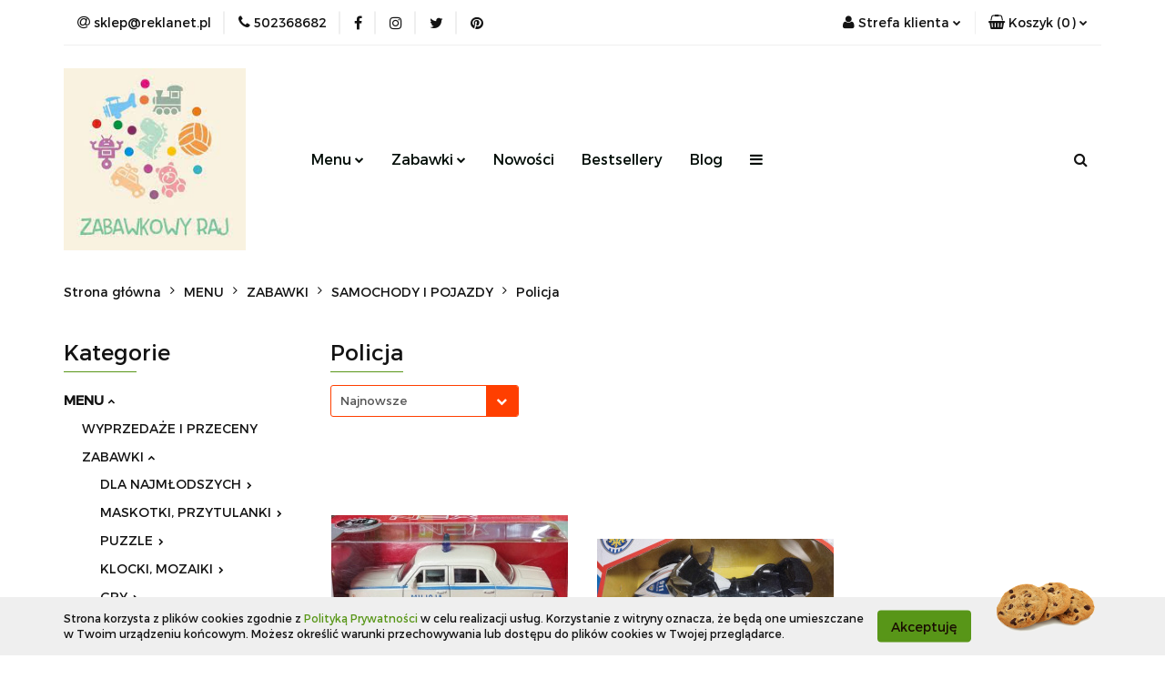

--- FILE ---
content_type: text/html; charset=utf-8
request_url: https://reklanet.pl/Policja-c89
body_size: 23664
content:
<!DOCTYPE html>
<html lang="pl" currency="PLN"  class=" ">
	<head>
		<meta http-equiv="Content-Type" content="text/html; charset=UTF-8" />
		<meta name="description" content=" ">
		<meta name="keywords" content="Sklep, internetowy, produkty, najniższe ceny, tanio, solidnie, gwarancja, dobra jakość">
					<meta name="generator" content="Sky-Shop">
						<meta name="author" content="Zabawkowy Raj - działa na oprogramowaniu sklepów internetowych Sky-Shop.pl">
		<meta name="viewport" content="width=device-width, initial-scale=1.0">
		<meta name="skin_id" content="universal">
		<meta property="og:title" content="Policja &gt; Zabawkowy Raj">
		<meta property="og:description" content=" ">
					<meta property="og:image" content="https://reklanet.pl/upload/rv110/logos//reklanet1.jpg">
			<meta property="og:image:type" content="image/jpeg">
			<meta property="og:image:width" content="">
			<meta property="og:image:height" content="">
			<link rel="image_src" href="https://reklanet.pl/upload/rv110/logos//reklanet1.jpg">
							<link rel="shortcut icon" href="/upload/rv110/favicon.png">
											<link rel="canonical" href="https://reklanet.pl/Policja-c89">
						<title>Policja &gt; Zabawkowy Raj</title>
		

				



<!-- edrone -->












		<script type="text/javascript">

			function imageLoaded(element, target = "prev") {
				let siblingElement;
				if (target === "prev") {
					siblingElement = element.previousElementSibling;
				} else if (target === "link") {
					siblingElement = element.parentElement.previousElementSibling;
				}
				if (siblingElement && (siblingElement.classList.contains("fa") || siblingElement.classList.contains("icon-refresh"))) {
					siblingElement.style.display = "none";
				}
			}
			</script>

        
		<link rel="stylesheet" href="/view/new/userContent/rv110/style.css?v=295">
		
		
		<script src="/view/new/scheme/public/_common/js/libs/promise/promise.min.js"></script>
		<script src="/view/new/scheme/public/_common/js/libs/jquery/jquery.min.js"></script>
		<script src="/view/new/scheme/public/_common/js/libs/angularjs/angularjs.min.js"></script>
	</head>
	<body 		  data-coupon-codes-active="1"
		  data-free-delivery-info-active="1"
		  data-generate-pdf-config="PRODUCT_AND_CART"
		  data-hide-price="0"
		  data-is-user-logged-id="0"
		  data-loyalty-points-active="0"
		  data-cart-simple-info-quantity="0"
		  data-cart-simple-info-price="0,00 zł"
		  data-base="PLN"
		  data-used="PLN|zł"
		  data-rates="'PLN':1"
		  data-decimal-hide="0"
		  data-decimal=","
		  data-thousand=" "
		   data-js-hash="680fee5301"		  		  		  class="		  		  		  		  "
		  		  		  		  		  data-hurt-price-type=""
		  data-hurt-price-text=""
		  		  data-tax="23"
	>
		
		
		


<div id="aria-live" role="alert" aria-live="assertive" class="sr-only">&nbsp;</div>
<main class="skyshop-container" data-ng-app="SkyShopModule">
		

<div data-ng-controller="CartCtrl" data-ng-init="init({type: 'QUICK_CART', turnOffSales: 0})">
		
<md-sidenav ng-cloak md-component-id="mobile-cart" class="md-sidenav-right position-fixed" sidenav-swipe>
    <md-content layout-padding="">
        <div class="dropdown dropdown-quick-cart">
            
  <ul data-ng-if="data.cartSelected || data.hidePrice" class="quick-cart-products-wrapper products">
    <li data-ng-if="!data.cartSelected.items.length" class="quick-cart-empty-wrapper">
      <div class="quick-cart-empty-title">
        Koszyk jest pusty
      </div>
    </li>
    <li data-ng-if="data.cartSelected.items.length && item.type !== 'GRATIS_PRODUCT'" class="quick-cart-products__item" data-nosnippet data-ng-repeat="item in data.cartSelected.items track by item.id">
      <div class="container-fluid">
        <div class="row product">
          <div>
            <button data-ng-click="openProductPage(item.product)" data-ng-disabled="isApiPending">
              <img class="product-image"
                   data-ng-srcset="[{[item.product.photo.url]}] 125w"
                   sizes="(max-width: 1200px) 125px, 125px"
                   data-ng-src="[{[item.product.photo.url]}]"
                   alt="[{[item.product.name]}]"/>
            </button>
          </div>
          <div>
            <button data-ng-click="openProductPage(item.product)" data-ng-disabled="isApiPending">
              <span class="product-name" data-ng-bind="item.product.name"></span>
            </button>
            <span class="product-total">
            <span data-ng-bind="item.quantity"></span> x <span data-ng-bind-html="item.unitPriceSummary | priceFormat:''"></span>
          </span>
          </div>
          <div>
            <i class="close-shape"
               is-disabled="isApiPending"
               remove-list-item
               parent-selector-to-remove="'li'"
               collapse-animation="true"
               click="deleteCartItem(item.id)"></i>
          </div>
        </div>
      </div>
    </li>
  </ul>
  <div data-ng-if="data.cartSelected || data.hidePrice" class="quick-cart-products-actions">
    <div class="quick-cart-products-actions__summary">
      <div data-ng-if="cartFinalDiscountByFreeDelivery() || (data.cartFreeDelivery && data.cartFreeDelivery.status !== data.cartFreeDeliveryStatuses.NOT_AVAILABLE)" class="quick-cart-products-actions__summary-delivery">
        <div data-ng-if="!cartFinalDiscountByFreeDelivery()  && data.cartFreeDelivery.missingAmount > 0" class="summary-element cart-is-free-shipment">
          <span>Do bezpłatnej dostawy brakuje</span>
          <span data-ng-bind-html="data.cartFreeDelivery | priceFormat: ''">-,--</span>
        </div>
        <div data-ng-if="cartFinalDiscountByFreeDelivery() || data.cartFreeDelivery.missingAmount <= 0" class="summary-element free-shipment-wrapper">
          <i class="fa fa-truck"></i>
          <span class="value-upper free-shipment-info">Darmowa dostawa!</span>
        </div>
        <div>
        </div>
      </div>

      <div class="quick-cart-products-actions__summary-total-price">
        <span>Suma </span>
        <span data-ng-if="!data.hidePrice" class="value" data-ng-bind-html="data.cartSelected.priceSummary | priceFormat:'':true">0,00 zł</span>
        <span data-ng-if="data.hidePrice" class="hide-price-text"></span>
      </div>
            <div class="quick-cart-products-actions__summary-discount-info" data-ng-if="data.cartSelected.priceSummary.final.gross != data.cartSelected.priceSummary.base.gross">
        <small>Cena uwzględnia rabaty</small>
      </div>
    </div>
    <button data-ng-disabled="isApiPending" type="button" class="btn btn-primary btn-block" data-ng-click="goToCart()">
      Realizuj zamówienie
    </button>
  </div>
  <!--googleon: all-->
        </div>
    </md-content>
</md-sidenav>	<header id="header" class="mod-header-4 ">
		
<section class="cookies hidden bottom">
  <div class="container">
    <div class="row">
      <div class="col-xs-8">
        <span>Strona korzysta z plików cookies zgodnie z <a href="/news/n/134/Polityka-cookies">Polityką Prywatności</a> w celu realizacji usług. Korzystanie z witryny oznacza, że będą one umieszczane w Twoim urządzeniu końcowym. Możesz określić warunki przechowywania lub dostępu do plików cookies w Twojej przeglądarce.</span>
      </div>
      <div class="col-xs-4">
        <button type="button" class="btn btn-primary core_acceptCookies">Akceptuję</button>
        <div class="cookie-bg-block" style="background-image: url('/view/new/scheme/public/_common/img/cookies.png')"></div>
      </div>
    </div>
  </div>
</section>
		
<section class="mobile-search">
  <span class="title">Szukaj</span>
  <i class="close-shape"></i>
    <form method="GET" action="/category/#top">
      <div class="row">
        <div class="mobile-search-input-wrapper clearbox">
          <input class="input-field " type="text" name="q" product-per-page="4" value="" placeholder="wyszukaj w sklepie..." autocomplete="off"  />
          <i class="clearbox_button"></i>
                  </div>
        <div class="mobile-search-btn-wrapper">
          <input type="submit" value="Szukaj" class="btn btn-primary btn-block">
        </div>
      </div>
          </form>
</section>
	<div class="header_inner_wrapper">
		
		<section class="top_bar">
			<div class="sky-container">
				<div class="top_bar_inner_wrapper">
					<div class="top_bar_item left">
						
<div class="top_bar_item_list_wrapper">
  <ul class="top_bar_item_list">
        <li data-type="email" class="top_bar_item_list_item hidden-on-mobile" id="top_bar_item_list_item_email">
                  <a href="mailto:sklep@reklanet.pl">
            <div class="top_bar_item_list_item_icon" id="top_bar_item_list_item_email_icon">
              <span class="helper-icon">
                <i class="fa fa-at"></i>
              </span>
            </div>
            <span class="helper-text">
              sklep@reklanet.pl
            </span>
          </a>
                  </li>
              <li data-type="phone" class="top_bar_item_list_item hidden-on-mobile" id="top_bar_item_list_item_phone">
                      <a href="tel:502368682">
              <div class="top_bar_item_list_item_icon" id="top_bar_item_list_item_phone_icon">
                <span class="helper-icon">
                  <i class="fa fa-phone"></i>
                </span>
              </div>
              <span class="helper-text">
                502368682
              </span>
            </a>
                </li>
                      <li data-type="social-sm_facebook" class="top_bar_item_list_item top_bar_item_list_item_social_media hidden-on-mobile" ng-non-bindable>
            <a href="https://www.facebook.com/zabawkowy.raj" rel="nofollow" target="_blank">
                <div class="top_bar_item_list_item_social_media">
                                    <span class="top_bar_item_list_item_social_media_icon" id="top_bar_item_list_item_social_media_icon_fb">
                    <i class="fa fa-facebook"></i>
                  </span>
                                  </div>
            </a>
        </li>
                        <li data-type="social-sm_instagram" class="top_bar_item_list_item top_bar_item_list_item_social_media hidden-on-mobile" ng-non-bindable>
            <a href="https://www.instagram.com/zabawki_reklanet/" rel="nofollow" target="_blank">
                <div class="top_bar_item_list_item_social_media">
                                    <span class="top_bar_item_list_item_social_media_icon" id="top_bar_item_list_item_social_media_icon_ig">
                    <i class="fa fa-instagram"></i>
                  </span>
                                  </div>
            </a>
        </li>
                                                                <li data-type="social-sm_twitter" class="top_bar_item_list_item top_bar_item_list_item_social_media hidden-on-mobile" ng-non-bindable>
            <a href="https://twitter.com/ZabawkowyRaj" rel="nofollow" target="_blank">
                <div class="top_bar_item_list_item_social_media">
                                    <span class="top_bar_item_list_item_social_media_icon" id="top_bar_item_list_item_social_media_icon_twitt">
                    <i class="fa fa-twitter"></i>
                  </span>
                                  </div>
            </a>
        </li>
                        <li data-type="social-sm_pinterest" class="top_bar_item_list_item top_bar_item_list_item_social_media hidden-on-mobile" ng-non-bindable>
            <a href="https://pl.pinterest.com/reklanet2989/" rel="nofollow" target="_blank">
                <div class="top_bar_item_list_item_social_media">
                                    <span class="top_bar_item_list_item_social_media_icon" id="top_bar_item_list_item_social_media_icon_pinterest">
                    <i class="fa fa-pinterest"></i>
                  </span>
                                  </div>
            </a>
        </li>
                                                                      <li id="mobile-open-contact" class="top_bar_item_list_item top_bar_item_list_item_contact hidden-on-desktop">
          <a href="#">
            <div class="top_bar_item_list_item_item_social_envelope_icon">
              <span class="helper-icon">
                <i class="fa fa-envelope"></i>
              </span>
              <span class="helper-arrow">
                <i class="fa fa-chevron-down"></i>
              </span>
            </div>
          </a>
      </li>
      </ul>
</div>					</div>
					<div class="top_bar_item right">
						
<div class="top_bar_item_list_wrapper">
    <ul class="top_bar_item_list">
                        <li class="top_bar_item_list_item user-menu">
            
  <div class="header_top_bar_social_user_icon">
    <span class="helper-icon">
      <i class="fa fa-user"></i>
    </span>
          <span class="hidden-on-mobile">
        Strefa klienta
      </span>
      <span class="helper-arrow">
        <i class="fa fa-chevron-down"></i>      </span> 
  </div>
  <div class="dropdown">
    <ul>
      <li>
        <a href="/login/">Zaloguj się</a>
      </li>
      <li>
        <a href="/register/">Zarejestruj się</a>
      </li>
            <li>
        <a href="/ticket/add/" rel="nofollow">Dodaj zgłoszenie</a>
      </li>
          </ul>
  </div>
        </li>
                    <li cy-data="headerCart" data-ng-click="openMobileCart($event)" data-ng-mouseenter="loadMobileCart()" class="top_bar_item_list_item quick-cart ">
                <div class="top_bar_item_list_item_cart_icon">
                    <span class="helper-icon">
                        <i class="fa fa-shopping-basket"></i>
                    </span>
                    <span class="helper-text">
                        Koszyk
                    </span>
                    <span class="helper-text-amount">
                        <span class="helper-cart-left-bracket">(</span>
                        <span data-ng-bind="data.cartAmount">0</span>
                        <span class="helper-cart-right-bracket">)</span>
                    </span>
                    <span class="helper-arrow">
                        <i class="fa fa-chevron-down"></i>
                    </span>
                </div>
                                <div data-ng-if="data.initCartAmount" class="dropdown dropdown-quick-cart">
                    
  <ul data-ng-if="data.cartSelected || data.hidePrice" class="quick-cart-products-wrapper products">
    <li data-ng-if="!data.cartSelected.items.length" class="quick-cart-empty-wrapper">
      <div class="quick-cart-empty-title">
        Koszyk jest pusty
      </div>
    </li>
    <li data-ng-if="data.cartSelected.items.length && item.type !== 'GRATIS_PRODUCT'" class="quick-cart-products__item" data-nosnippet data-ng-repeat="item in data.cartSelected.items track by item.id">
      <div class="container-fluid">
        <div class="row product">
          <div>
            <button data-ng-click="openProductPage(item.product)" data-ng-disabled="isApiPending">
              <img class="product-image"
                   data-ng-srcset="[{[item.product.photo.url]}] 125w"
                   sizes="(max-width: 1200px) 125px, 125px"
                   data-ng-src="[{[item.product.photo.url]}]"
                   alt="[{[item.product.name]}]"/>
            </button>
          </div>
          <div>
            <button data-ng-click="openProductPage(item.product)" data-ng-disabled="isApiPending">
              <span class="product-name" data-ng-bind="item.product.name"></span>
            </button>
            <span class="product-total">
            <span data-ng-bind="item.quantity"></span> x <span data-ng-bind-html="item.unitPriceSummary | priceFormat:''"></span>
          </span>
          </div>
          <div>
            <i class="close-shape"
               is-disabled="isApiPending"
               remove-list-item
               parent-selector-to-remove="'li'"
               collapse-animation="true"
               click="deleteCartItem(item.id)"></i>
          </div>
        </div>
      </div>
    </li>
  </ul>
  <div data-ng-if="data.cartSelected || data.hidePrice" class="quick-cart-products-actions">
    <div class="quick-cart-products-actions__summary">
      <div data-ng-if="cartFinalDiscountByFreeDelivery() || (data.cartFreeDelivery && data.cartFreeDelivery.status !== data.cartFreeDeliveryStatuses.NOT_AVAILABLE)" class="quick-cart-products-actions__summary-delivery">
        <div data-ng-if="!cartFinalDiscountByFreeDelivery()  && data.cartFreeDelivery.missingAmount > 0" class="summary-element cart-is-free-shipment">
          <span>Do bezpłatnej dostawy brakuje</span>
          <span data-ng-bind-html="data.cartFreeDelivery | priceFormat: ''">-,--</span>
        </div>
        <div data-ng-if="cartFinalDiscountByFreeDelivery() || data.cartFreeDelivery.missingAmount <= 0" class="summary-element free-shipment-wrapper">
          <i class="fa fa-truck"></i>
          <span class="value-upper free-shipment-info">Darmowa dostawa!</span>
        </div>
        <div>
        </div>
      </div>

      <div class="quick-cart-products-actions__summary-total-price">
        <span>Suma </span>
        <span data-ng-if="!data.hidePrice" class="value" data-ng-bind-html="data.cartSelected.priceSummary | priceFormat:'':true">0,00 zł</span>
        <span data-ng-if="data.hidePrice" class="hide-price-text"></span>
      </div>
            <div class="quick-cart-products-actions__summary-discount-info" data-ng-if="data.cartSelected.priceSummary.final.gross != data.cartSelected.priceSummary.base.gross">
        <small>Cena uwzględnia rabaty</small>
      </div>
    </div>
    <button data-ng-disabled="isApiPending" type="button" class="btn btn-primary btn-block" data-ng-click="goToCart()">
      Realizuj zamówienie
    </button>
  </div>
  <!--googleon: all-->
                </div>
                            </li>
            </ul>
</div>
					</div>
				</div>
			</div>
		</section>
		<section class="header_middle_content">
			<div class="sky-container">
				<div class="header_middle_content_inner_wrapper">
					<a href="/" class="header_middle_content_logo">
						<img src="/upload/rv110/logos//reklanet1.jpg" data-src-old-browser="" alt=" Zabawkowy Raj " />
					</a>
					<ul class="mobile-actions">
						<li id="mobile-open-search">
							<i class="fa fa-search"></i>
						</li>
						<li id="mobile-open-menu">
							<i class="fa fa-bars"></i>
						</li>
					</ul>
					<div class="header_middle_content_menu">
						<section class="menu menu-calculate smart-menu" data-action="inline">
							<ul class="header_middle_content_menu_list">
								
      
      
    <li class="header_bottom_content_list_item full-width ">
              <a class="header_bottom_content_list_item_anchor">
              Menu
        <span class="helper-arrow">
          <i class="fa fa-chevron-down"></i>
        </span>
      </a>
      <div class="dropdown">
        <div class="row">
                                    <div class="col-xs-12 col-sm-4 col-md-3">
                <div class="cat-title more">
                  <a href="/MENU-c15">MENU</a>
                </div>
                                  <ul class="header_bottom_content_list_dropdown">
                                          <li class="header_bottom_content_list_dropdown_item">
                        <a href="/WYPRZEDAZE-I-PRZECENY-c88">WYPRZEDAŻE I PRZECENY</a>
                      </li>
                                          <li class="header_bottom_content_list_dropdown_item">
                        <a href="/ZABAWKI-c16">ZABAWKI</a>
                      </li>
                                          <li class="header_bottom_content_list_dropdown_item">
                        <a href="/MODELARSTWO-MODELE-DO-SKLEJANIA-c269">MODELARSTWO. MODELE DO SKLEJANIA.</a>
                      </li>
                                          <li class="header_bottom_content_list_dropdown_item">
                        <a href="/KSIAZKI-DLA-DZIECI-LITERATURA-DZIECIECA-c129">KSIĄŻKI DLA DZIECI, LITERATURA DZIECIĘCA</a>
                      </li>
                                          <li class="header_bottom_content_list_dropdown_item">
                        <a href="/ARTYKULY-SZKOLNE-I-PAPIERNICZE-c206">ARTYKUŁY SZKOLNE I PAPIERNICZE</a>
                      </li>
                                          <li class="header_bottom_content_list_dropdown_item">
                        <a href="/FLORYSTYKA-DEKORACJE-REKODZIELO-c217">FLORYSTYKA, DEKORACJE, RĘKODZIEŁO</a>
                      </li>
                                          <li class="header_bottom_content_list_dropdown_item">
                        <a href="/ART-IMPREZOWE-I-URODZINOWE-c281">ART. IMPREZOWE I URODZINOWE</a>
                      </li>
                                          <li class="header_bottom_content_list_dropdown_item">
                        <a href="/ART-OKOLICZNOSCIOWE-c285">ART. OKOLICZNOŚCIOWE</a>
                      </li>
                                      </ul>
                              </div>
                              </div>
      </div>
    </li>
        
    <li class="header_bottom_content_list_item full-width ">
              <a class="header_bottom_content_list_item_anchor" href="https://reklanet.pl/ZABAWKI-c16">
              Zabawki
        <span class="helper-arrow">
          <i class="fa fa-chevron-down"></i>
        </span>
      </a>
      <div class="dropdown">
        <div class="row">
                                                    <div class="col-xs-12 col-sm-4 col-md-3">
                  <div class="cat-title more">
                    <a href="/ZABAWKI-c16">ZABAWKI</a>
                  </div>
                                      <ul class="header_bottom_content_list_dropdown">
                                              <li class="header_bottom_content_list_dropdown_item">
                          <a href="/DLA-NAJMLODSZYCH-c60">DLA NAJMŁODSZYCH</a>
                        </li>
                                              <li class="header_bottom_content_list_dropdown_item">
                          <a href="/MASKOTKI-PRZYTULANKI-c40">MASKOTKI, PRZYTULANKI</a>
                        </li>
                                              <li class="header_bottom_content_list_dropdown_item">
                          <a href="/PUZZLE-c17">PUZZLE</a>
                        </li>
                                              <li class="header_bottom_content_list_dropdown_item">
                          <a href="/KLOCKI-MOZAIKI-c21">KLOCKI, MOZAIKI</a>
                        </li>
                                              <li class="header_bottom_content_list_dropdown_item">
                          <a href="/GRY-c26">GRY</a>
                        </li>
                                              <li class="header_bottom_content_list_dropdown_item">
                          <a href="/ZABAWKI-I-UKLADANKI-EDUKACYJNE-c42">ZABAWKI I UKŁADANKI EDUKACYJNE</a>
                        </li>
                                              <li class="header_bottom_content_list_dropdown_item">
                          <a href="/LALKI-I-AKCESORIA-c29">LALKI I AKCESORIA</a>
                        </li>
                                              <li class="header_bottom_content_list_dropdown_item">
                          <a href="/FIGURKI-I-ZESTAWY-KOLEKCJONERSKIE-c149">FIGURKI I ZESTAWY KOLEKCJONERSKIE</a>
                        </li>
                                              <li class="header_bottom_content_list_dropdown_item">
                          <a href="/POSTACI-Z-BAJEK-GIER-FILMOW-c247">POSTACI Z BAJEK, GIER, FILMÓW</a>
                        </li>
                                              <li class="header_bottom_content_list_dropdown_item">
                          <a href="/SAMOCHODY-I-POJAZDY-c46">SAMOCHODY I POJAZDY</a>
                        </li>
                                              <li class="header_bottom_content_list_dropdown_item">
                          <a href="/KOLEJKI-I-LOKOMOTYWY-c25">KOLEJKI I LOKOMOTYWY</a>
                        </li>
                                              <li class="header_bottom_content_list_dropdown_item">
                          <a href="/STATKI-I-SAMOLOTY-c54">STATKI I SAMOLOTY</a>
                        </li>
                                              <li class="header_bottom_content_list_dropdown_item">
                          <a href="/ROBOTY-c51">ROBOTY</a>
                        </li>
                                              <li class="header_bottom_content_list_dropdown_item">
                          <a href="/ROWERY-JEZDZIKI-CHODZIKI-c68">ROWERY, JEŹDZIKI, CHODZIKI</a>
                        </li>
                                              <li class="header_bottom_content_list_dropdown_item">
                          <a href="/ZABAWKI-ANTYSTRESOWE-GADZETY-c237">ZABAWKI ANTYSTRESOWE. GADŻETY.</a>
                        </li>
                                              <li class="header_bottom_content_list_dropdown_item">
                          <a href="/ZABAWKI-ARTYSTYCZNE-I-OGOLNOROZWOJOWE-c35">ZABAWKI ARTYSTYCZNE I OGÓLNOROZWOJOWE</a>
                        </li>
                                              <li class="header_bottom_content_list_dropdown_item">
                          <a href="/ZABAWKI-DREWNIANE-c90">ZABAWKI DREWNIANE</a>
                        </li>
                                              <li class="header_bottom_content_list_dropdown_item">
                          <a href="/ZABAWKI-INTERAKTYWNE-c57">ZABAWKI INTERAKTYWNE</a>
                        </li>
                                              <li class="header_bottom_content_list_dropdown_item">
                          <a href="/ZABAWKI-OGRODOWE-I-LETNIE-c100">ZABAWKI OGRODOWE I LETNIE</a>
                        </li>
                                              <li class="header_bottom_content_list_dropdown_item">
                          <a href="/BRON-I-NABOJE-c276">BROŃ I NABOJE</a>
                        </li>
                                              <li class="header_bottom_content_list_dropdown_item">
                          <a href="/ZABAWKI-W-ZESTAWACH-c28">ZABAWKI W ZESTAWACH</a>
                        </li>
                                              <li class="header_bottom_content_list_dropdown_item">
                          <a href="/ZABAWKI-POZOSTALE-c38">ZABAWKI POZOSTAŁE</a>
                        </li>
                                          </ul>
                                  </div>
                                                        <div class="col-xs-12 col-sm-4 col-md-3">
                  <div class="cat-title more">
                    <a href="/KSIAZKI-DLA-DZIECI-LITERATURA-DZIECIECA-c129">KSIĄŻKI DLA DZIECI, LITERATURA DZIECIĘCA</a>
                  </div>
                                      <ul class="header_bottom_content_list_dropdown">
                                              <li class="header_bottom_content_list_dropdown_item">
                          <a href="/Basnie-c130">Baśnie</a>
                        </li>
                                              <li class="header_bottom_content_list_dropdown_item">
                          <a href="/Wiersze-c131">Wiersze</a>
                        </li>
                                              <li class="header_bottom_content_list_dropdown_item">
                          <a href="/Pozostale-c134">Pozostałe</a>
                        </li>
                                              <li class="header_bottom_content_list_dropdown_item">
                          <a href="/Dla-najmlodszych-i-grube-kartki-c240">Dla najmłodszych i grube kartki.</a>
                        </li>
                                              <li class="header_bottom_content_list_dropdown_item">
                          <a href="/Kolorowanki-malowanki-c241">Kolorowanki, malowanki</a>
                        </li>
                                          </ul>
                                  </div>
                                                        <div class="col-xs-12 col-sm-4 col-md-3">
                  <div class="cat-title more">
                    <a href="/ARTYKULY-SZKOLNE-I-PAPIERNICZE-c206">ARTYKUŁY SZKOLNE I PAPIERNICZE</a>
                  </div>
                                      <ul class="header_bottom_content_list_dropdown">
                                              <li class="header_bottom_content_list_dropdown_item">
                          <a href="/Plecaki-c209">Plecaki</a>
                        </li>
                                              <li class="header_bottom_content_list_dropdown_item">
                          <a href="/Piorniki-c210">Piórniki</a>
                        </li>
                                              <li class="header_bottom_content_list_dropdown_item">
                          <a href="/Artykuly-pismiennicze-c211">Artykuły piśmiennicze</a>
                        </li>
                                          </ul>
                                  </div>
                                            </div>
      </div>
    </li>
        
          <li class="header_bottom_content_list_dropdown_item">
      <a class="header_bottom_content_list_item_anchor" href="/category/c/new" >
        Nowości
      </a>
    </li>
  
          <li class="header_bottom_content_list_dropdown_item">
      <a class="header_bottom_content_list_item_anchor" href="/category/c/bestseller" >
        Bestsellery
      </a>
    </li>
  
          <li class="header_bottom_content_list_dropdown_item">
      <a class="header_bottom_content_list_item_anchor" href="/blog" >
        Blog
      </a>
    </li>
  
        <li class="header_bottom_content_list_dropdown_item">
      <a class="header_bottom_content_list_item_anchor" href="/news/n/38/Dodatkowe-infromacje">
        Dodatkowe infromacje.
      </a>
    </li>
    
      <li class="header_bottom_content_list_item single-category ">
              <a class="header_bottom_content_list_item_anchor" href="#">
              Zobacz
        <span class="helper-arrow">
          <i class="fa fa-chevron-down"></i>
        </span>
      </a>
      <div class="dropdown">
        <div class="row">
          <div class="col-xs-12">
            <ul>
                              <li>
                                      <a href="/news/n/41/Podstrona-1">Podstrona 1</a>
                                  </li>
                              <li>
                                      <a href="/news/n/42/Podstrona-2">Podstrona 2</a>
                                  </li>
                          </ul>
          </div>
        </div>
      </div>
    </li>
      
    <li class="header_bottom_content_list_item full-width ">
              <a class="header_bottom_content_list_item_anchor">
              Kategorie
        <span class="helper-arrow">
          <i class="fa fa-chevron-down"></i>
        </span>
      </a>
      <div class="dropdown">
        <div class="row">
                                                    <div class="col-xs-12 col-sm-4 col-md-3">
                  <div class="cat-title ">
                    <a href="/WYPRZEDAZE-I-PRZECENY-c88">WYPRZEDAŻE I PRZECENY</a>
                  </div>
                                  </div>
                                                        <div class="col-xs-12 col-sm-4 col-md-3">
                  <div class="cat-title more">
                    <a href="/ZABAWKI-c16">ZABAWKI</a>
                  </div>
                                      <ul class="header_bottom_content_list_dropdown">
                                              <li class="header_bottom_content_list_dropdown_item">
                          <a href="/DLA-NAJMLODSZYCH-c60">DLA NAJMŁODSZYCH</a>
                        </li>
                                              <li class="header_bottom_content_list_dropdown_item">
                          <a href="/MASKOTKI-PRZYTULANKI-c40">MASKOTKI, PRZYTULANKI</a>
                        </li>
                                              <li class="header_bottom_content_list_dropdown_item">
                          <a href="/PUZZLE-c17">PUZZLE</a>
                        </li>
                                              <li class="header_bottom_content_list_dropdown_item">
                          <a href="/KLOCKI-MOZAIKI-c21">KLOCKI, MOZAIKI</a>
                        </li>
                                              <li class="header_bottom_content_list_dropdown_item">
                          <a href="/GRY-c26">GRY</a>
                        </li>
                                              <li class="header_bottom_content_list_dropdown_item">
                          <a href="/ZABAWKI-I-UKLADANKI-EDUKACYJNE-c42">ZABAWKI I UKŁADANKI EDUKACYJNE</a>
                        </li>
                                              <li class="header_bottom_content_list_dropdown_item">
                          <a href="/LALKI-I-AKCESORIA-c29">LALKI I AKCESORIA</a>
                        </li>
                                              <li class="header_bottom_content_list_dropdown_item">
                          <a href="/FIGURKI-I-ZESTAWY-KOLEKCJONERSKIE-c149">FIGURKI I ZESTAWY KOLEKCJONERSKIE</a>
                        </li>
                                              <li class="header_bottom_content_list_dropdown_item">
                          <a href="/POSTACI-Z-BAJEK-GIER-FILMOW-c247">POSTACI Z BAJEK, GIER, FILMÓW</a>
                        </li>
                                              <li class="header_bottom_content_list_dropdown_item">
                          <a href="/SAMOCHODY-I-POJAZDY-c46">SAMOCHODY I POJAZDY</a>
                        </li>
                                              <li class="header_bottom_content_list_dropdown_item">
                          <a href="/KOLEJKI-I-LOKOMOTYWY-c25">KOLEJKI I LOKOMOTYWY</a>
                        </li>
                                              <li class="header_bottom_content_list_dropdown_item">
                          <a href="/STATKI-I-SAMOLOTY-c54">STATKI I SAMOLOTY</a>
                        </li>
                                              <li class="header_bottom_content_list_dropdown_item">
                          <a href="/ROBOTY-c51">ROBOTY</a>
                        </li>
                                              <li class="header_bottom_content_list_dropdown_item">
                          <a href="/ROWERY-JEZDZIKI-CHODZIKI-c68">ROWERY, JEŹDZIKI, CHODZIKI</a>
                        </li>
                                              <li class="header_bottom_content_list_dropdown_item">
                          <a href="/ZABAWKI-ANTYSTRESOWE-GADZETY-c237">ZABAWKI ANTYSTRESOWE. GADŻETY.</a>
                        </li>
                                              <li class="header_bottom_content_list_dropdown_item">
                          <a href="/ZABAWKI-ARTYSTYCZNE-I-OGOLNOROZWOJOWE-c35">ZABAWKI ARTYSTYCZNE I OGÓLNOROZWOJOWE</a>
                        </li>
                                              <li class="header_bottom_content_list_dropdown_item">
                          <a href="/ZABAWKI-DREWNIANE-c90">ZABAWKI DREWNIANE</a>
                        </li>
                                              <li class="header_bottom_content_list_dropdown_item">
                          <a href="/ZABAWKI-INTERAKTYWNE-c57">ZABAWKI INTERAKTYWNE</a>
                        </li>
                                              <li class="header_bottom_content_list_dropdown_item">
                          <a href="/ZABAWKI-OGRODOWE-I-LETNIE-c100">ZABAWKI OGRODOWE I LETNIE</a>
                        </li>
                                              <li class="header_bottom_content_list_dropdown_item">
                          <a href="/BRON-I-NABOJE-c276">BROŃ I NABOJE</a>
                        </li>
                                              <li class="header_bottom_content_list_dropdown_item">
                          <a href="/ZABAWKI-W-ZESTAWACH-c28">ZABAWKI W ZESTAWACH</a>
                        </li>
                                              <li class="header_bottom_content_list_dropdown_item">
                          <a href="/ZABAWKI-POZOSTALE-c38">ZABAWKI POZOSTAŁE</a>
                        </li>
                                          </ul>
                                  </div>
                                                        <div class="col-xs-12 col-sm-4 col-md-3">
                  <div class="cat-title more">
                    <a href="/KSIAZKI-DLA-DZIECI-LITERATURA-DZIECIECA-c129">KSIĄŻKI DLA DZIECI, LITERATURA DZIECIĘCA</a>
                  </div>
                                      <ul class="header_bottom_content_list_dropdown">
                                              <li class="header_bottom_content_list_dropdown_item">
                          <a href="/Basnie-c130">Baśnie</a>
                        </li>
                                              <li class="header_bottom_content_list_dropdown_item">
                          <a href="/Wiersze-c131">Wiersze</a>
                        </li>
                                              <li class="header_bottom_content_list_dropdown_item">
                          <a href="/Pozostale-c134">Pozostałe</a>
                        </li>
                                              <li class="header_bottom_content_list_dropdown_item">
                          <a href="/Dla-najmlodszych-i-grube-kartki-c240">Dla najmłodszych i grube kartki.</a>
                        </li>
                                              <li class="header_bottom_content_list_dropdown_item">
                          <a href="/Kolorowanki-malowanki-c241">Kolorowanki, malowanki</a>
                        </li>
                                          </ul>
                                  </div>
                                                        <div class="col-xs-12 col-sm-4 col-md-3">
                  <div class="cat-title more">
                    <a href="/ARTYKULY-SZKOLNE-I-PAPIERNICZE-c206">ARTYKUŁY SZKOLNE I PAPIERNICZE</a>
                  </div>
                                      <ul class="header_bottom_content_list_dropdown">
                                              <li class="header_bottom_content_list_dropdown_item">
                          <a href="/Plecaki-c209">Plecaki</a>
                        </li>
                                              <li class="header_bottom_content_list_dropdown_item">
                          <a href="/Piorniki-c210">Piórniki</a>
                        </li>
                                              <li class="header_bottom_content_list_dropdown_item">
                          <a href="/Artykuly-pismiennicze-c211">Artykuły piśmiennicze</a>
                        </li>
                                          </ul>
                                  </div>
                                                        <div class="col-xs-12 col-sm-4 col-md-3">
                  <div class="cat-title more">
                    <a href="/FLORYSTYKA-DEKORACJE-REKODZIELO-c217">FLORYSTYKA, DEKORACJE, RĘKODZIEŁO</a>
                  </div>
                                      <ul class="header_bottom_content_list_dropdown">
                                              <li class="header_bottom_content_list_dropdown_item">
                          <a href="/Kwiaty-sztuczne-c218">Kwiaty sztuczne</a>
                        </li>
                                              <li class="header_bottom_content_list_dropdown_item">
                          <a href="/Wiazanki-c219">Wiązanki</a>
                        </li>
                                              <li class="header_bottom_content_list_dropdown_item">
                          <a href="/Stroiki-c220">Stroiki</a>
                        </li>
                                              <li class="header_bottom_content_list_dropdown_item">
                          <a href="/Dekoracje-Akcesoria-do-dekoracji-c221">Dekoracje. Akcesoria do dekoracji.</a>
                        </li>
                                              <li class="header_bottom_content_list_dropdown_item">
                          <a href="/Rekodzielo-c232">Rękodzieło</a>
                        </li>
                                          </ul>
                                  </div>
                                                        <div class="col-xs-12 col-sm-4 col-md-3">
                  <div class="cat-title ">
                    <a href="/Rekodzielo-c232">Rękodzieło</a>
                  </div>
                                  </div>
                                                        <div class="col-xs-12 col-sm-4 col-md-3">
                  <div class="cat-title ">
                    <a href="/walentynki-c234">walentynki</a>
                  </div>
                                  </div>
                                            </div>
      </div>
    </li>
        
								<li class="hamburger ">
									<a href="#">
										<i class="fa fa-bars"></i>
									</a>
									<div class="dropdown">
										<div class="row">
											<div class="col-xs-12 smart-menu">
												<ul class="hambureger-elements"></ul>
											</div>
										</div>
									</div>
								</li>
							</ul>
						</section>
					</div>
					<section class="header_middle_content_search menu">
						<div class="header_middle_content_search_inner_wrapper">
							<div class="search">
								<a href="#">
									<i class="fa fa-search"></i>
								</a>
								
<div class="search_dropdown dropdown">
    <form method="GET" action="/category/#top">
        <div class="search_dropdown_inner_wrapper search-input">
            <div class="search_dropdown_input_wrapper">
                <input
                        cy-data="headerSearch"                        class="input-field " type="text" name="q" value="" placeholder="wyszukaj w sklepie..." autocomplete="off" />
                            </div>
            <div class="search_dropdown_button_wrapper">
                <input type="submit" value="Szukaj" class="btn btn-primary btn-block">
            </div>
        </div>
            </form>
</div>
							</div>
						</div>
					</section>
				</div>
			</div>
		</section>
		<section id="sticky-header" data-sticky="yes">
			<div class="sky-container">
				
<div class="sticky-header__wrapper">
    <a href="/" class="sticky-header_content__logo">
        <img src="/upload/rv110/logos//reklanet1.jpg" data-src-old-browser="" alt=" Zabawkowy Raj " />
    </a>
    <section class="sticky-header_content__menu smart-menu" data-action="inline">
         <ul class="sticky-header_content__menu_list">
            
      
      
    <li class="header_bottom_content_list_item full-width ">
              <a class="header_bottom_content_list_item_anchor">
              Menu
        <span class="helper-arrow">
          <i class="fa fa-chevron-down"></i>
        </span>
      </a>
      <div class="dropdown">
        <div class="row">
                                    <div class="col-xs-12 col-sm-4 col-md-3">
                <div class="cat-title more">
                  <a href="/MENU-c15">MENU</a>
                </div>
                                  <ul class="header_bottom_content_list_dropdown">
                                          <li class="header_bottom_content_list_dropdown_item">
                        <a href="/WYPRZEDAZE-I-PRZECENY-c88">WYPRZEDAŻE I PRZECENY</a>
                      </li>
                                          <li class="header_bottom_content_list_dropdown_item">
                        <a href="/ZABAWKI-c16">ZABAWKI</a>
                      </li>
                                          <li class="header_bottom_content_list_dropdown_item">
                        <a href="/MODELARSTWO-MODELE-DO-SKLEJANIA-c269">MODELARSTWO. MODELE DO SKLEJANIA.</a>
                      </li>
                                          <li class="header_bottom_content_list_dropdown_item">
                        <a href="/KSIAZKI-DLA-DZIECI-LITERATURA-DZIECIECA-c129">KSIĄŻKI DLA DZIECI, LITERATURA DZIECIĘCA</a>
                      </li>
                                          <li class="header_bottom_content_list_dropdown_item">
                        <a href="/ARTYKULY-SZKOLNE-I-PAPIERNICZE-c206">ARTYKUŁY SZKOLNE I PAPIERNICZE</a>
                      </li>
                                          <li class="header_bottom_content_list_dropdown_item">
                        <a href="/FLORYSTYKA-DEKORACJE-REKODZIELO-c217">FLORYSTYKA, DEKORACJE, RĘKODZIEŁO</a>
                      </li>
                                          <li class="header_bottom_content_list_dropdown_item">
                        <a href="/ART-IMPREZOWE-I-URODZINOWE-c281">ART. IMPREZOWE I URODZINOWE</a>
                      </li>
                                          <li class="header_bottom_content_list_dropdown_item">
                        <a href="/ART-OKOLICZNOSCIOWE-c285">ART. OKOLICZNOŚCIOWE</a>
                      </li>
                                      </ul>
                              </div>
                              </div>
      </div>
    </li>
        
    <li class="header_bottom_content_list_item full-width ">
              <a class="header_bottom_content_list_item_anchor" href="https://reklanet.pl/ZABAWKI-c16">
              Zabawki
        <span class="helper-arrow">
          <i class="fa fa-chevron-down"></i>
        </span>
      </a>
      <div class="dropdown">
        <div class="row">
                                                    <div class="col-xs-12 col-sm-4 col-md-3">
                  <div class="cat-title more">
                    <a href="/ZABAWKI-c16">ZABAWKI</a>
                  </div>
                                      <ul class="header_bottom_content_list_dropdown">
                                              <li class="header_bottom_content_list_dropdown_item">
                          <a href="/DLA-NAJMLODSZYCH-c60">DLA NAJMŁODSZYCH</a>
                        </li>
                                              <li class="header_bottom_content_list_dropdown_item">
                          <a href="/MASKOTKI-PRZYTULANKI-c40">MASKOTKI, PRZYTULANKI</a>
                        </li>
                                              <li class="header_bottom_content_list_dropdown_item">
                          <a href="/PUZZLE-c17">PUZZLE</a>
                        </li>
                                              <li class="header_bottom_content_list_dropdown_item">
                          <a href="/KLOCKI-MOZAIKI-c21">KLOCKI, MOZAIKI</a>
                        </li>
                                              <li class="header_bottom_content_list_dropdown_item">
                          <a href="/GRY-c26">GRY</a>
                        </li>
                                              <li class="header_bottom_content_list_dropdown_item">
                          <a href="/ZABAWKI-I-UKLADANKI-EDUKACYJNE-c42">ZABAWKI I UKŁADANKI EDUKACYJNE</a>
                        </li>
                                              <li class="header_bottom_content_list_dropdown_item">
                          <a href="/LALKI-I-AKCESORIA-c29">LALKI I AKCESORIA</a>
                        </li>
                                              <li class="header_bottom_content_list_dropdown_item">
                          <a href="/FIGURKI-I-ZESTAWY-KOLEKCJONERSKIE-c149">FIGURKI I ZESTAWY KOLEKCJONERSKIE</a>
                        </li>
                                              <li class="header_bottom_content_list_dropdown_item">
                          <a href="/POSTACI-Z-BAJEK-GIER-FILMOW-c247">POSTACI Z BAJEK, GIER, FILMÓW</a>
                        </li>
                                              <li class="header_bottom_content_list_dropdown_item">
                          <a href="/SAMOCHODY-I-POJAZDY-c46">SAMOCHODY I POJAZDY</a>
                        </li>
                                              <li class="header_bottom_content_list_dropdown_item">
                          <a href="/KOLEJKI-I-LOKOMOTYWY-c25">KOLEJKI I LOKOMOTYWY</a>
                        </li>
                                              <li class="header_bottom_content_list_dropdown_item">
                          <a href="/STATKI-I-SAMOLOTY-c54">STATKI I SAMOLOTY</a>
                        </li>
                                              <li class="header_bottom_content_list_dropdown_item">
                          <a href="/ROBOTY-c51">ROBOTY</a>
                        </li>
                                              <li class="header_bottom_content_list_dropdown_item">
                          <a href="/ROWERY-JEZDZIKI-CHODZIKI-c68">ROWERY, JEŹDZIKI, CHODZIKI</a>
                        </li>
                                              <li class="header_bottom_content_list_dropdown_item">
                          <a href="/ZABAWKI-ANTYSTRESOWE-GADZETY-c237">ZABAWKI ANTYSTRESOWE. GADŻETY.</a>
                        </li>
                                              <li class="header_bottom_content_list_dropdown_item">
                          <a href="/ZABAWKI-ARTYSTYCZNE-I-OGOLNOROZWOJOWE-c35">ZABAWKI ARTYSTYCZNE I OGÓLNOROZWOJOWE</a>
                        </li>
                                              <li class="header_bottom_content_list_dropdown_item">
                          <a href="/ZABAWKI-DREWNIANE-c90">ZABAWKI DREWNIANE</a>
                        </li>
                                              <li class="header_bottom_content_list_dropdown_item">
                          <a href="/ZABAWKI-INTERAKTYWNE-c57">ZABAWKI INTERAKTYWNE</a>
                        </li>
                                              <li class="header_bottom_content_list_dropdown_item">
                          <a href="/ZABAWKI-OGRODOWE-I-LETNIE-c100">ZABAWKI OGRODOWE I LETNIE</a>
                        </li>
                                              <li class="header_bottom_content_list_dropdown_item">
                          <a href="/BRON-I-NABOJE-c276">BROŃ I NABOJE</a>
                        </li>
                                              <li class="header_bottom_content_list_dropdown_item">
                          <a href="/ZABAWKI-W-ZESTAWACH-c28">ZABAWKI W ZESTAWACH</a>
                        </li>
                                              <li class="header_bottom_content_list_dropdown_item">
                          <a href="/ZABAWKI-POZOSTALE-c38">ZABAWKI POZOSTAŁE</a>
                        </li>
                                          </ul>
                                  </div>
                                                        <div class="col-xs-12 col-sm-4 col-md-3">
                  <div class="cat-title more">
                    <a href="/KSIAZKI-DLA-DZIECI-LITERATURA-DZIECIECA-c129">KSIĄŻKI DLA DZIECI, LITERATURA DZIECIĘCA</a>
                  </div>
                                      <ul class="header_bottom_content_list_dropdown">
                                              <li class="header_bottom_content_list_dropdown_item">
                          <a href="/Basnie-c130">Baśnie</a>
                        </li>
                                              <li class="header_bottom_content_list_dropdown_item">
                          <a href="/Wiersze-c131">Wiersze</a>
                        </li>
                                              <li class="header_bottom_content_list_dropdown_item">
                          <a href="/Pozostale-c134">Pozostałe</a>
                        </li>
                                              <li class="header_bottom_content_list_dropdown_item">
                          <a href="/Dla-najmlodszych-i-grube-kartki-c240">Dla najmłodszych i grube kartki.</a>
                        </li>
                                              <li class="header_bottom_content_list_dropdown_item">
                          <a href="/Kolorowanki-malowanki-c241">Kolorowanki, malowanki</a>
                        </li>
                                          </ul>
                                  </div>
                                                        <div class="col-xs-12 col-sm-4 col-md-3">
                  <div class="cat-title more">
                    <a href="/ARTYKULY-SZKOLNE-I-PAPIERNICZE-c206">ARTYKUŁY SZKOLNE I PAPIERNICZE</a>
                  </div>
                                      <ul class="header_bottom_content_list_dropdown">
                                              <li class="header_bottom_content_list_dropdown_item">
                          <a href="/Plecaki-c209">Plecaki</a>
                        </li>
                                              <li class="header_bottom_content_list_dropdown_item">
                          <a href="/Piorniki-c210">Piórniki</a>
                        </li>
                                              <li class="header_bottom_content_list_dropdown_item">
                          <a href="/Artykuly-pismiennicze-c211">Artykuły piśmiennicze</a>
                        </li>
                                          </ul>
                                  </div>
                                            </div>
      </div>
    </li>
        
          <li class="header_bottom_content_list_dropdown_item">
      <a class="header_bottom_content_list_item_anchor" href="/category/c/new" >
        Nowości
      </a>
    </li>
  
          <li class="header_bottom_content_list_dropdown_item">
      <a class="header_bottom_content_list_item_anchor" href="/category/c/bestseller" >
        Bestsellery
      </a>
    </li>
  
          <li class="header_bottom_content_list_dropdown_item">
      <a class="header_bottom_content_list_item_anchor" href="/blog" >
        Blog
      </a>
    </li>
  
        <li class="header_bottom_content_list_dropdown_item">
      <a class="header_bottom_content_list_item_anchor" href="/news/n/38/Dodatkowe-infromacje">
        Dodatkowe infromacje.
      </a>
    </li>
    
      <li class="header_bottom_content_list_item single-category ">
              <a class="header_bottom_content_list_item_anchor" href="#">
              Zobacz
        <span class="helper-arrow">
          <i class="fa fa-chevron-down"></i>
        </span>
      </a>
      <div class="dropdown">
        <div class="row">
          <div class="col-xs-12">
            <ul>
                              <li>
                                      <a href="/news/n/41/Podstrona-1">Podstrona 1</a>
                                  </li>
                              <li>
                                      <a href="/news/n/42/Podstrona-2">Podstrona 2</a>
                                  </li>
                          </ul>
          </div>
        </div>
      </div>
    </li>
      
    <li class="header_bottom_content_list_item full-width ">
              <a class="header_bottom_content_list_item_anchor">
              Kategorie
        <span class="helper-arrow">
          <i class="fa fa-chevron-down"></i>
        </span>
      </a>
      <div class="dropdown">
        <div class="row">
                                                    <div class="col-xs-12 col-sm-4 col-md-3">
                  <div class="cat-title ">
                    <a href="/WYPRZEDAZE-I-PRZECENY-c88">WYPRZEDAŻE I PRZECENY</a>
                  </div>
                                  </div>
                                                        <div class="col-xs-12 col-sm-4 col-md-3">
                  <div class="cat-title more">
                    <a href="/ZABAWKI-c16">ZABAWKI</a>
                  </div>
                                      <ul class="header_bottom_content_list_dropdown">
                                              <li class="header_bottom_content_list_dropdown_item">
                          <a href="/DLA-NAJMLODSZYCH-c60">DLA NAJMŁODSZYCH</a>
                        </li>
                                              <li class="header_bottom_content_list_dropdown_item">
                          <a href="/MASKOTKI-PRZYTULANKI-c40">MASKOTKI, PRZYTULANKI</a>
                        </li>
                                              <li class="header_bottom_content_list_dropdown_item">
                          <a href="/PUZZLE-c17">PUZZLE</a>
                        </li>
                                              <li class="header_bottom_content_list_dropdown_item">
                          <a href="/KLOCKI-MOZAIKI-c21">KLOCKI, MOZAIKI</a>
                        </li>
                                              <li class="header_bottom_content_list_dropdown_item">
                          <a href="/GRY-c26">GRY</a>
                        </li>
                                              <li class="header_bottom_content_list_dropdown_item">
                          <a href="/ZABAWKI-I-UKLADANKI-EDUKACYJNE-c42">ZABAWKI I UKŁADANKI EDUKACYJNE</a>
                        </li>
                                              <li class="header_bottom_content_list_dropdown_item">
                          <a href="/LALKI-I-AKCESORIA-c29">LALKI I AKCESORIA</a>
                        </li>
                                              <li class="header_bottom_content_list_dropdown_item">
                          <a href="/FIGURKI-I-ZESTAWY-KOLEKCJONERSKIE-c149">FIGURKI I ZESTAWY KOLEKCJONERSKIE</a>
                        </li>
                                              <li class="header_bottom_content_list_dropdown_item">
                          <a href="/POSTACI-Z-BAJEK-GIER-FILMOW-c247">POSTACI Z BAJEK, GIER, FILMÓW</a>
                        </li>
                                              <li class="header_bottom_content_list_dropdown_item">
                          <a href="/SAMOCHODY-I-POJAZDY-c46">SAMOCHODY I POJAZDY</a>
                        </li>
                                              <li class="header_bottom_content_list_dropdown_item">
                          <a href="/KOLEJKI-I-LOKOMOTYWY-c25">KOLEJKI I LOKOMOTYWY</a>
                        </li>
                                              <li class="header_bottom_content_list_dropdown_item">
                          <a href="/STATKI-I-SAMOLOTY-c54">STATKI I SAMOLOTY</a>
                        </li>
                                              <li class="header_bottom_content_list_dropdown_item">
                          <a href="/ROBOTY-c51">ROBOTY</a>
                        </li>
                                              <li class="header_bottom_content_list_dropdown_item">
                          <a href="/ROWERY-JEZDZIKI-CHODZIKI-c68">ROWERY, JEŹDZIKI, CHODZIKI</a>
                        </li>
                                              <li class="header_bottom_content_list_dropdown_item">
                          <a href="/ZABAWKI-ANTYSTRESOWE-GADZETY-c237">ZABAWKI ANTYSTRESOWE. GADŻETY.</a>
                        </li>
                                              <li class="header_bottom_content_list_dropdown_item">
                          <a href="/ZABAWKI-ARTYSTYCZNE-I-OGOLNOROZWOJOWE-c35">ZABAWKI ARTYSTYCZNE I OGÓLNOROZWOJOWE</a>
                        </li>
                                              <li class="header_bottom_content_list_dropdown_item">
                          <a href="/ZABAWKI-DREWNIANE-c90">ZABAWKI DREWNIANE</a>
                        </li>
                                              <li class="header_bottom_content_list_dropdown_item">
                          <a href="/ZABAWKI-INTERAKTYWNE-c57">ZABAWKI INTERAKTYWNE</a>
                        </li>
                                              <li class="header_bottom_content_list_dropdown_item">
                          <a href="/ZABAWKI-OGRODOWE-I-LETNIE-c100">ZABAWKI OGRODOWE I LETNIE</a>
                        </li>
                                              <li class="header_bottom_content_list_dropdown_item">
                          <a href="/BRON-I-NABOJE-c276">BROŃ I NABOJE</a>
                        </li>
                                              <li class="header_bottom_content_list_dropdown_item">
                          <a href="/ZABAWKI-W-ZESTAWACH-c28">ZABAWKI W ZESTAWACH</a>
                        </li>
                                              <li class="header_bottom_content_list_dropdown_item">
                          <a href="/ZABAWKI-POZOSTALE-c38">ZABAWKI POZOSTAŁE</a>
                        </li>
                                          </ul>
                                  </div>
                                                        <div class="col-xs-12 col-sm-4 col-md-3">
                  <div class="cat-title more">
                    <a href="/KSIAZKI-DLA-DZIECI-LITERATURA-DZIECIECA-c129">KSIĄŻKI DLA DZIECI, LITERATURA DZIECIĘCA</a>
                  </div>
                                      <ul class="header_bottom_content_list_dropdown">
                                              <li class="header_bottom_content_list_dropdown_item">
                          <a href="/Basnie-c130">Baśnie</a>
                        </li>
                                              <li class="header_bottom_content_list_dropdown_item">
                          <a href="/Wiersze-c131">Wiersze</a>
                        </li>
                                              <li class="header_bottom_content_list_dropdown_item">
                          <a href="/Pozostale-c134">Pozostałe</a>
                        </li>
                                              <li class="header_bottom_content_list_dropdown_item">
                          <a href="/Dla-najmlodszych-i-grube-kartki-c240">Dla najmłodszych i grube kartki.</a>
                        </li>
                                              <li class="header_bottom_content_list_dropdown_item">
                          <a href="/Kolorowanki-malowanki-c241">Kolorowanki, malowanki</a>
                        </li>
                                          </ul>
                                  </div>
                                                        <div class="col-xs-12 col-sm-4 col-md-3">
                  <div class="cat-title more">
                    <a href="/ARTYKULY-SZKOLNE-I-PAPIERNICZE-c206">ARTYKUŁY SZKOLNE I PAPIERNICZE</a>
                  </div>
                                      <ul class="header_bottom_content_list_dropdown">
                                              <li class="header_bottom_content_list_dropdown_item">
                          <a href="/Plecaki-c209">Plecaki</a>
                        </li>
                                              <li class="header_bottom_content_list_dropdown_item">
                          <a href="/Piorniki-c210">Piórniki</a>
                        </li>
                                              <li class="header_bottom_content_list_dropdown_item">
                          <a href="/Artykuly-pismiennicze-c211">Artykuły piśmiennicze</a>
                        </li>
                                          </ul>
                                  </div>
                                                        <div class="col-xs-12 col-sm-4 col-md-3">
                  <div class="cat-title more">
                    <a href="/FLORYSTYKA-DEKORACJE-REKODZIELO-c217">FLORYSTYKA, DEKORACJE, RĘKODZIEŁO</a>
                  </div>
                                      <ul class="header_bottom_content_list_dropdown">
                                              <li class="header_bottom_content_list_dropdown_item">
                          <a href="/Kwiaty-sztuczne-c218">Kwiaty sztuczne</a>
                        </li>
                                              <li class="header_bottom_content_list_dropdown_item">
                          <a href="/Wiazanki-c219">Wiązanki</a>
                        </li>
                                              <li class="header_bottom_content_list_dropdown_item">
                          <a href="/Stroiki-c220">Stroiki</a>
                        </li>
                                              <li class="header_bottom_content_list_dropdown_item">
                          <a href="/Dekoracje-Akcesoria-do-dekoracji-c221">Dekoracje. Akcesoria do dekoracji.</a>
                        </li>
                                              <li class="header_bottom_content_list_dropdown_item">
                          <a href="/Rekodzielo-c232">Rękodzieło</a>
                        </li>
                                          </ul>
                                  </div>
                                                        <div class="col-xs-12 col-sm-4 col-md-3">
                  <div class="cat-title ">
                    <a href="/Rekodzielo-c232">Rękodzieło</a>
                  </div>
                                  </div>
                                                        <div class="col-xs-12 col-sm-4 col-md-3">
                  <div class="cat-title ">
                    <a href="/walentynki-c234">walentynki</a>
                  </div>
                                  </div>
                                            </div>
      </div>
    </li>
        
             <li class="hamburger  sticky-hamburger">
                                        <a href="#">
                                            <i class="fa fa-bars"></i>
                                        </a>
                                        <div class="dropdown">
                                            <div class="row">
                                                <div class="col-xs-12 smart-menu">
                                                    <ul class="hambureger-elements"></ul>
                                                </div>
                                            </div>
                                        </div>
                                    </li>
         </ul>
    </section>
    <section class="sticky-header_content__nav">
        
<div class="inline_nav">
    <ul class="inline_nav_list">
        <li class="inline_nav_list_item search">
            <span class="helper-icon">
                <i class="fa fa-search"></i>
            </span>
            
<div class="search_dropdown dropdown">
    <form method="GET" action="/category/#top">
        <div class="search_dropdown_inner_wrapper search-input">
            <div class="search_dropdown_input_wrapper">
                <input
                                                class="input-field " type="text" name="q" value="" placeholder="wyszukaj w sklepie..." autocomplete="off">
                            </div>
            <div class="search_dropdown_button_wrapper">
                <input type="submit" value="Szukaj" class="btn btn-primary btn-block">
            </div>
        </div>
            </form>
</div>
                    </li>
                        <li class="inline_nav_list_item">
            
  <div class="header_top_bar_social_user_icon">
    <span class="helper-icon">
      <i class="fa fa-user"></i>
    </span>
          </span> 
  </div>
  <div class="dropdown">
    <ul>
      <li>
        <a href="/login/">Zaloguj się</a>
      </li>
      <li>
        <a href="/register/">Zarejestruj się</a>
      </li>
            <li>
        <a href="/ticket/add/" rel="nofollow">Dodaj zgłoszenie</a>
      </li>
          </ul>
  </div>
        </li>
                <li ng-cloak class="inline_nav_list_item quick-cart">
            <span class="helper-icon">
                <i class="fa fa-shopping-basket"></i>
            </span>
                        <div data-ng-if="data.initCartAmount" class="dropdown dropdown-quick-cart">
                
  <ul data-ng-if="data.cartSelected || data.hidePrice" class="quick-cart-products-wrapper products">
    <li data-ng-if="!data.cartSelected.items.length" class="quick-cart-empty-wrapper">
      <div class="quick-cart-empty-title">
        Koszyk jest pusty
      </div>
    </li>
    <li data-ng-if="data.cartSelected.items.length && item.type !== 'GRATIS_PRODUCT'" class="quick-cart-products__item" data-nosnippet data-ng-repeat="item in data.cartSelected.items track by item.id">
      <div class="container-fluid">
        <div class="row product">
          <div>
            <button data-ng-click="openProductPage(item.product)" data-ng-disabled="isApiPending">
              <img class="product-image"
                   data-ng-srcset="[{[item.product.photo.url]}] 125w"
                   sizes="(max-width: 1200px) 125px, 125px"
                   data-ng-src="[{[item.product.photo.url]}]"
                   alt="[{[item.product.name]}]"/>
            </button>
          </div>
          <div>
            <button data-ng-click="openProductPage(item.product)" data-ng-disabled="isApiPending">
              <span class="product-name" data-ng-bind="item.product.name"></span>
            </button>
            <span class="product-total">
            <span data-ng-bind="item.quantity"></span> x <span data-ng-bind-html="item.unitPriceSummary | priceFormat:''"></span>
          </span>
          </div>
          <div>
            <i class="close-shape"
               is-disabled="isApiPending"
               remove-list-item
               parent-selector-to-remove="'li'"
               collapse-animation="true"
               click="deleteCartItem(item.id)"></i>
          </div>
        </div>
      </div>
    </li>
  </ul>
  <div data-ng-if="data.cartSelected || data.hidePrice" class="quick-cart-products-actions">
    <div class="quick-cart-products-actions__summary">
      <div data-ng-if="cartFinalDiscountByFreeDelivery() || (data.cartFreeDelivery && data.cartFreeDelivery.status !== data.cartFreeDeliveryStatuses.NOT_AVAILABLE)" class="quick-cart-products-actions__summary-delivery">
        <div data-ng-if="!cartFinalDiscountByFreeDelivery()  && data.cartFreeDelivery.missingAmount > 0" class="summary-element cart-is-free-shipment">
          <span>Do bezpłatnej dostawy brakuje</span>
          <span data-ng-bind-html="data.cartFreeDelivery | priceFormat: ''">-,--</span>
        </div>
        <div data-ng-if="cartFinalDiscountByFreeDelivery() || data.cartFreeDelivery.missingAmount <= 0" class="summary-element free-shipment-wrapper">
          <i class="fa fa-truck"></i>
          <span class="value-upper free-shipment-info">Darmowa dostawa!</span>
        </div>
        <div>
        </div>
      </div>

      <div class="quick-cart-products-actions__summary-total-price">
        <span>Suma </span>
        <span data-ng-if="!data.hidePrice" class="value" data-ng-bind-html="data.cartSelected.priceSummary | priceFormat:'':true">0,00 zł</span>
        <span data-ng-if="data.hidePrice" class="hide-price-text"></span>
      </div>
            <div class="quick-cart-products-actions__summary-discount-info" data-ng-if="data.cartSelected.priceSummary.final.gross != data.cartSelected.priceSummary.base.gross">
        <small>Cena uwzględnia rabaty</small>
      </div>
    </div>
    <button data-ng-disabled="isApiPending" type="button" class="btn btn-primary btn-block" data-ng-click="goToCart()">
      Realizuj zamówienie
    </button>
  </div>
  <!--googleon: all-->
            </div>
                    </li>
            </ul>
</div>
    </section>
</div>

			</div>
		</section>
	</div>
</header>
</div>
		

  <section class="breadcrumbs breadcrumbs--mobile-hidden mod-breadcrumbs-6">
    <div class="breadcrumbs-outer full-width">
      <div class="container-fluid">
        <div class="breadcrumbs-wrapper">
          <ul>
                          <li>
                                  <a href="/">
                                <span>
                  Strona główna
                </span>
                                  </a>
                              </li>
                          <li>
                                  <a href="/MENU-c15">
                                <span>
                  MENU
                </span>
                                  </a>
                              </li>
                          <li>
                                  <a href="/ZABAWKI-c16">
                                <span>
                  ZABAWKI
                </span>
                                  </a>
                              </li>
                          <li>
                                  <a href="/SAMOCHODY-I-POJAZDY-c46">
                                <span>
                  SAMOCHODY I POJAZDY
                </span>
                                  </a>
                              </li>
                          <li>
                                  <a href="/Policja-c89">
                                <span>
                  Policja
                </span>
                                  </a>
                              </li>
                      </ul>
                  </div>
      </div>
    </div>
    
<script type="application/ld+json">
  {
    "@context": "http://schema.org",
    "@type": "BreadcrumbList",
    "itemListElement": [
            {
        "@type": "ListItem",
        "position": 1,
        "item": {
          "@id": "/",
          "name": "Strona główna"
        }
      }
                  ,{
        "@type": "ListItem",
        "position": 2,
        "item": {
          "@id": "/MENU-c15",
          "name": "MENU"
        }
      }
                  ,{
        "@type": "ListItem",
        "position": 3,
        "item": {
          "@id": "/ZABAWKI-c16",
          "name": "ZABAWKI"
        }
      }
                  ,{
        "@type": "ListItem",
        "position": 4,
        "item": {
          "@id": "/SAMOCHODY-I-POJAZDY-c46",
          "name": "SAMOCHODY I POJAZDY"
        }
      }
                  ,{
        "@type": "ListItem",
        "position": 5,
        "item": {
          "@id": "/Policja-c89",
          "name": "Policja"
        }
      }
                ]
  }
</script>
  </section>
		

<section class="products-list-page mod-products-list-page-1">
  <div class="container-fluid">
    <div class="row">
      <div class="col-sm-3 left-parameters">
        <section class="heading inside to-left heading-products-list-filters" data-panel="categories">
          <ul>
            <li>
              <span class="title">Kategorie</span>
            </li>
          </ul>
        </section>
        <aside class="column-left dropdowns">
          <div class="row">
    				<div class="col-xs-12">
              <div class="categories dropdowns">
                
<ul class="" style="">
      <li>
      <a href="/MENU-c15" title="MENU" class="revert rolldown">
      	MENU <i class="fa fa-chevron-down"></i>      </a>
              
<ul class="active" style="display:block;">
      <li>
      <a href="/WYPRZEDAZE-I-PRZECENY-c88" title="WYPRZEDAŻE I PRZECENY" class=" ">
      	WYPRZEDAŻE I PRZECENY       </a>
          </li>
      <li>
      <a href="/ZABAWKI-c16" title="ZABAWKI" class="revert rolldown">
      	ZABAWKI <i class="fa fa-chevron-down"></i>      </a>
              
<ul class="active" style="display:block;">
      <li>
      <a href="/DLA-NAJMLODSZYCH-c60" title="DLA NAJMŁODSZYCH" class=" rolldown">
      	DLA NAJMŁODSZYCH <i class="fa fa-chevron-down"></i>      </a>
              
<ul class="" style="">
      <li>
      <a href="/Zabawki-interaktywne-i-edukacyjne-c61" title="Zabawki interaktywne i edukacyjne" class=" ">
      	Zabawki interaktywne i edukacyjne       </a>
          </li>
      <li>
      <a href="/Pozostale-c65" title="Pozostałe" class=" ">
      	Pozostałe       </a>
          </li>
      <li>
      <a href="/Maty-edukacyjne-c67" title="Maty edukacyjne" class=" ">
      	Maty edukacyjne       </a>
          </li>
      <li>
      <a href="/Gryzaki-i-grzechotki-c73" title="Gryzaki i grzechotki" class=" ">
      	Gryzaki i grzechotki       </a>
          </li>
      <li>
      <a href="/Karuzelki-zawieszki-c96" title="Karuzelki, zawieszki" class=" ">
      	Karuzelki, zawieszki       </a>
          </li>
      <li>
      <a href="/akcesoria-dla-maluszka-c239" title="akcesoria dla maluszka" class=" ">
      	akcesoria dla maluszka       </a>
          </li>
  </ul>
          </li>
      <li>
      <a href="/MASKOTKI-PRZYTULANKI-c40" title="MASKOTKI, PRZYTULANKI" class=" rolldown">
      	MASKOTKI, PRZYTULANKI <i class="fa fa-chevron-down"></i>      </a>
              
<ul class="" style="">
      <li>
      <a href="/pluszaki-c41" title="pluszaki" class=" ">
      	pluszaki       </a>
          </li>
      <li>
      <a href="/przytulanki-c115" title="przytulanki" class=" ">
      	przytulanki       </a>
          </li>
      <li>
      <a href="/pacynki-c253" title="pacynki" class=" ">
      	pacynki       </a>
          </li>
      <li>
      <a href="/maskotki-interaktywne-c58" title="maskotki interaktywne" class=" ">
      	maskotki interaktywne       </a>
          </li>
      <li>
      <a href="/pozostale-maskotki-c109" title="pozostałe maskotki" class=" ">
      	pozostałe maskotki       </a>
          </li>
  </ul>
          </li>
      <li>
      <a href="/PUZZLE-c17" title="PUZZLE" class=" rolldown">
      	PUZZLE <i class="fa fa-chevron-down"></i>      </a>
              
<ul class="" style="">
      <li>
      <a href="/Puzzle-0-150-kawalkow-c18" title="Puzzle 0-150 kawałków" class=" ">
      	Puzzle 0-150 kawałków       </a>
          </li>
      <li>
      <a href="/Puzzle-151-500-kawalkow-c19" title="Puzzle 151-500 kawałków" class=" ">
      	Puzzle 151-500 kawałków       </a>
          </li>
      <li>
      <a href="/Puzzle-501-1000-kawalkow-c161" title="Puzzle 501-1000 kawałków" class=" ">
      	Puzzle 501-1000 kawałków       </a>
          </li>
      <li>
      <a href="/Puzzle-powyzej-1001-kawalkow-c160" title="Puzzle powyżej 1001 kawałków" class=" ">
      	Puzzle powyżej 1001 kawałków       </a>
          </li>
      <li>
      <a href="/Puzzle-MAXI-c20" title="Puzzle MAXI" class=" ">
      	Puzzle MAXI       </a>
          </li>
      <li>
      <a href="/Puzzle-MINI-c267" title="Puzzle MINI" class=" ">
      	Puzzle MINI       </a>
          </li>
      <li>
      <a href="/Puzzle-3D-c156" title="Puzzle 3D" class=" ">
      	Puzzle 3D       </a>
          </li>
      <li>
      <a href="/Puzzle-drewniane-c266" title="Puzzle drewniane" class=" ">
      	Puzzle drewniane       </a>
          </li>
      <li>
      <a href="/Puzzle-magnetyczne-c265" title="Puzzle magnetyczne" class=" ">
      	Puzzle magnetyczne       </a>
          </li>
      <li>
      <a href="/Puzzle-piankowe-maty-edukacyjne-c123" title="Puzzle piankowe, maty edukacyjne" class=" ">
      	Puzzle piankowe, maty edukacyjne       </a>
          </li>
      <li>
      <a href="/Puzzle-ramkowe-c274" title="Puzzle ramkowe" class=" ">
      	Puzzle ramkowe       </a>
          </li>
  </ul>
          </li>
      <li>
      <a href="/KLOCKI-MOZAIKI-c21" title="KLOCKI, MOZAIKI" class=" rolldown">
      	KLOCKI, MOZAIKI <i class="fa fa-chevron-down"></i>      </a>
              
<ul class="" style="">
      <li>
      <a href="/Pozostale-c22" title="Pozostałe" class=" ">
      	Pozostałe       </a>
          </li>
      <li>
      <a href="/Klocki-Brick-c23" title="Klocki Brick" class=" ">
      	Klocki Brick       </a>
          </li>
      <li>
      <a href="/Klocki-Ligao-c24" title="Klocki Ligao" class=" ">
      	Klocki Ligao       </a>
          </li>
      <li>
      <a href="/Klocki-Cobi-c62" title="Klocki Cobi" class=" ">
      	Klocki Cobi       </a>
          </li>
      <li>
      <a href="/Klocki-konstrukcyjne-c64" title="Klocki konstrukcyjne" class=" ">
      	Klocki konstrukcyjne       </a>
          </li>
      <li>
      <a href="/Mozaiki-c76" title="Mozaiki" class=" ">
      	Mozaiki       </a>
          </li>
      <li>
      <a href="/Klocki-Bela-c77" title="Klocki Bela" class=" ">
      	Klocki Bela       </a>
          </li>
      <li>
      <a href="/Klocki-drewniane-c92" title="Klocki drewniane" class=" ">
      	Klocki drewniane       </a>
          </li>
      <li>
      <a href="/Klocki-Sluban-c93" title="Klocki Sluban" class=" ">
      	Klocki Sluban       </a>
          </li>
      <li>
      <a href="/Klocki-magnetyczne-c124" title="Klocki magnetyczne" class=" ">
      	Klocki magnetyczne       </a>
          </li>
      <li>
      <a href="/Klocki-JDLT-c146" title="Klocki JDLT" class=" ">
      	Klocki JDLT       </a>
          </li>
      <li>
      <a href="/Klocki-piankowe-c147" title="Klocki piankowe" class=" ">
      	Klocki piankowe       </a>
          </li>
      <li>
      <a href="/Klocki-Bloco-c148" title="Klocki Bloco" class=" ">
      	Klocki Bloco       </a>
          </li>
      <li>
      <a href="/Klocki-Hello-Kitty-c158" title="Klocki Hello Kitty" class=" ">
      	Klocki Hello Kitty       </a>
          </li>
      <li>
      <a href="/Klocki-Wange-c163" title="Klocki Wange" class=" ">
      	Klocki Wange       </a>
          </li>
      <li>
      <a href="/Klocki-Lego-c165" title="Klocki Lego" class=" ">
      	Klocki Lego       </a>
          </li>
      <li>
      <a href="/Klocki-Dromader-c176" title="Klocki Dromader" class=" ">
      	Klocki Dromader       </a>
          </li>
      <li>
      <a href="/Klocki-Marble-Robot-c178" title="Klocki Marble Robot" class=" ">
      	Klocki Marble Robot       </a>
          </li>
      <li>
      <a href="/Klocki-Jubilux-c180" title="Klocki Jubilux" class=" ">
      	Klocki Jubilux       </a>
          </li>
      <li>
      <a href="/Klocki-Kazi-c182" title="Klocki Kazi" class=" ">
      	Klocki Kazi       </a>
          </li>
      <li>
      <a href="/Klocki-BanBao-c207" title="Klocki BanBao" class=" ">
      	Klocki BanBao       </a>
          </li>
      <li>
      <a href="/Klocki-Cogo-c214" title="Klocki Cogo" class=" ">
      	Klocki Cogo       </a>
          </li>
      <li>
      <a href="/Klocki-Blocki-c228" title="Klocki Blocki" class=" ">
      	Klocki Blocki       </a>
          </li>
  </ul>
          </li>
      <li>
      <a href="/GRY-c26" title="GRY" class=" rolldown">
      	GRY <i class="fa fa-chevron-down"></i>      </a>
              
<ul class="" style="">
      <li>
      <a href="/Gry-planszowe-i-karciane-c48" title="Gry planszowe i karciane" class=" ">
      	Gry planszowe i karciane       </a>
          </li>
      <li>
      <a href="/Gry-towarzyskie-i-rodzinne-c27" title="Gry towarzyskie i rodzinne" class=" ">
      	Gry towarzyskie i rodzinne       </a>
          </li>
      <li>
      <a href="/Gry-zrecznosciowe-i-sportowe-c81" title="Gry zręcznościowe i sportowe" class=" ">
      	Gry zręcznościowe i sportowe       </a>
          </li>
      <li>
      <a href="/Gry-kreatywne-i-strategiczne-c45" title="Gry kreatywne i strategiczne" class=" ">
      	Gry kreatywne i strategiczne       </a>
          </li>
      <li>
      <a href="/Gry-edukacyjne-c44" title="Gry edukacyjne" class=" rolldown">
      	Gry edukacyjne <i class="fa fa-chevron-down"></i>      </a>
              
<ul class="" style="">
      <li>
      <a href="/Edukacyjne-gry-elektroniczne-c181" title="Edukacyjne gry elektroniczne" class=" ">
      	Edukacyjne gry elektroniczne       </a>
          </li>
  </ul>
          </li>
      <li>
      <a href="/gry-elektroniczne-LCD-TV-komputerowe-c82" title="gry elektroniczne, LCD, TV, komputerowe" class=" rolldown">
      	gry elektroniczne, LCD, TV, komputerowe <i class="fa fa-chevron-down"></i>      </a>
              
<ul class="" style="">
      <li>
      <a href="/Gry-LCD-elektroniczne-c83" title="Gry LCD, elektroniczne" class=" ">
      	Gry LCD, elektroniczne       </a>
          </li>
      <li>
      <a href="/Gry-TV-c84" title="Gry TV" class=" ">
      	Gry TV       </a>
          </li>
  </ul>
          </li>
  </ul>
          </li>
      <li>
      <a href="/ZABAWKI-I-UKLADANKI-EDUKACYJNE-c42" title="ZABAWKI I UKŁADANKI EDUKACYJNE" class=" rolldown">
      	ZABAWKI I UKŁADANKI EDUKACYJNE <i class="fa fa-chevron-down"></i>      </a>
              
<ul class="" style="">
      <li>
      <a href="/Komputerki-laptopy-i-Pady-c43" title="Komputerki, laptopy, i-Pady" class=" ">
      	Komputerki, laptopy, i-Pady       </a>
          </li>
      <li>
      <a href="/Ukladanki-edukacyjne-c50" title="Układanki edukacyjne" class=" ">
      	Układanki edukacyjne       </a>
          </li>
      <li>
      <a href="/Zabawki-edukacyjne-c59" title="Zabawki edukacyjne" class=" ">
      	Zabawki edukacyjne       </a>
          </li>
  </ul>
          </li>
      <li>
      <a href="/LALKI-I-AKCESORIA-c29" title="LALKI I AKCESORIA" class=" rolldown">
      	LALKI I AKCESORIA <i class="fa fa-chevron-down"></i>      </a>
              
<ul class="" style="">
      <li>
      <a href="/Bobasy-dzidziusie-c254" title="Bobasy, dzidziusie" class=" ">
      	Bobasy, dzidziusie       </a>
          </li>
      <li>
      <a href="/lalki-funkcyjne-c37" title="lalki funkcyjne" class=" rolldown">
      	lalki funkcyjne <i class="fa fa-chevron-down"></i>      </a>
              
<ul class="" style="">
      <li>
      <a href="/Amelki-c256" title="Amelki" class=" ">
      	Amelki       </a>
          </li>
      <li>
      <a href="/Natalki-c257" title="Natalki" class=" ">
      	Natalki       </a>
          </li>
      <li>
      <a href="/Julki-c258" title="Julki" class=" ">
      	Julki       </a>
          </li>
      <li>
      <a href="/Bambolina-c262" title="Bambolina" class=" ">
      	Bambolina       </a>
          </li>
  </ul>
          </li>
      <li>
      <a href="/Lalki-z-bajek-i-filmow-Serie-c32" title="Lalki z bajek i filmów. Serie." class=" rolldown">
      	Lalki z bajek i filmów. Serie. <i class="fa fa-chevron-down"></i>      </a>
              
<ul class="" style="">
      <li>
      <a href="/Steffi-c31" title="Steffi" class=" ">
      	Steffi       </a>
          </li>
      <li>
      <a href="/Evi-Love-c33" title="Evi Love" class=" ">
      	Evi Love       </a>
          </li>
      <li>
      <a href="/Polly-Pocket-c157" title="Polly Pocket" class=" ">
      	Polly Pocket       </a>
          </li>
      <li>
      <a href="/Barbie-c162" title="Barbie" class=" ">
      	Barbie       </a>
          </li>
      <li>
      <a href="/Monster-High-c203" title="Monster High" class=" ">
      	Monster High       </a>
          </li>
      <li>
      <a href="/LaMagic-Manufaktura-hiszpanska-c213" title="LaMagic Manufaktura hiszpańska" class=" ">
      	LaMagic Manufaktura hiszpańska       </a>
          </li>
      <li>
      <a href="/Dora-c226" title="Dora" class=" ">
      	Dora       </a>
          </li>
      <li>
      <a href="/Masza-i-Niedzwiedz-c251" title="Masza i Niedźwiedź" class=" ">
      	Masza i Niedźwiedź       </a>
          </li>
      <li>
      <a href="/Atomowki-c252" title="Atomówki" class=" ">
      	Atomówki       </a>
          </li>
      <li>
      <a href="/Ariel-c259" title="Ariel" class=" ">
      	Ariel       </a>
          </li>
      <li>
      <a href="/Ksiezniczki-Disneya-i-inne-c260" title="Księżniczki Disney`a i inne." class=" ">
      	Księżniczki Disney`a i inne.       </a>
          </li>
      <li>
      <a href="/Frozen-Kraina-Lodu-c261" title="Frozen. Kraina Lodu." class=" ">
      	Frozen. Kraina Lodu.       </a>
          </li>
      <li>
      <a href="/L-O-L-c264" title="L.O.L" class=" ">
      	L.O.L       </a>
          </li>
      <li>
      <a href="/Ksiezniczka-Zosia-c275" title="Księżniczka Zosia" class=" ">
      	Księżniczka Zosia       </a>
          </li>
  </ul>
          </li>
      <li>
      <a href="/Laleczki-MINI-c263" title="Laleczki MINI" class=" ">
      	Laleczki MINI       </a>
          </li>
      <li>
      <a href="/Lalki-pozostale-c34" title="Lalki pozostałe" class=" ">
      	Lalki pozostałe       </a>
          </li>
      <li>
      <a href="/Akcesoria-dla-lalek-c85" title="Akcesoria dla lalek" class=" ">
      	Akcesoria dla lalek       </a>
          </li>
  </ul>
          </li>
      <li>
      <a href="/FIGURKI-I-ZESTAWY-KOLEKCJONERSKIE-c149" title="FIGURKI I ZESTAWY KOLEKCJONERSKIE" class=" rolldown">
      	FIGURKI I ZESTAWY KOLEKCJONERSKIE <i class="fa fa-chevron-down"></i>      </a>
              
<ul class="" style="">
      <li>
      <a href="/zwierzeta-c166" title="zwierzęta" class=" ">
      	zwierzęta       </a>
          </li>
      <li>
      <a href="/zestawy-kolekcjonerskie-c268" title="zestawy kolekcjonerskie" class=" rolldown">
      	zestawy kolekcjonerskie <i class="fa fa-chevron-down"></i>      </a>
              
<ul class="" style="">
      <li>
      <a href="/Star-Wars-c233" title="Star Wars" class=" ">
      	Star Wars       </a>
          </li>
      <li>
      <a href="/Psi-Patrol-Paw-patrol-c236" title="Psi Patrol. Paw patrol" class=" ">
      	Psi Patrol. Paw patrol       </a>
          </li>
      <li>
      <a href="/Minionki-c231" title="Minionki" class=" ">
      	Minionki       </a>
          </li>
      <li>
      <a href="/Pidzamers-PJ-Masks-c205" title="Pidżamers. PJ Masks" class=" ">
      	Pidżamers. PJ Masks       </a>
          </li>
      <li>
      <a href="/Hatchimals-c202" title="Hatchimals" class=" ">
      	Hatchimals       </a>
          </li>
      <li>
      <a href="/Spiderman-c201" title="Spiderman" class=" ">
      	Spiderman       </a>
          </li>
      <li>
      <a href="/Angry-Birds-c200" title="Angry Birds" class=" ">
      	Angry Birds       </a>
          </li>
      <li>
      <a href="/Cars-2-c197" title="Cars 2" class=" ">
      	Cars 2       </a>
          </li>
      <li>
      <a href="/Dragons-c195" title="Dragons" class=" ">
      	Dragons       </a>
          </li>
      <li>
      <a href="/Hot-Wheels-c194" title="Hot Wheels" class=" ">
      	Hot Wheels       </a>
          </li>
      <li>
      <a href="/Animal-Planet-c193" title="Animal Planet" class=" ">
      	Animal Planet       </a>
          </li>
      <li>
      <a href="/Wojownicze-Zolwie-Ninja-c192" title="Wojownicze Żółwie Ninja" class=" ">
      	Wojownicze Żółwie Ninja       </a>
          </li>
      <li>
      <a href="/Scooby-Doo-c190" title="Scooby - Doo" class=" ">
      	Scooby - Doo       </a>
          </li>
      <li>
      <a href="/Beyblade-c189" title="Beyblade" class=" ">
      	Beyblade       </a>
          </li>
      <li>
      <a href="/Monster-High-c188" title="Monster High" class=" ">
      	Monster High       </a>
          </li>
      <li>
      <a href="/Transformers-c187" title="Transformers" class=" ">
      	Transformers       </a>
          </li>
      <li>
      <a href="/Hello-Kitty-c185" title="Hello Kitty" class=" ">
      	Hello Kitty       </a>
          </li>
      <li>
      <a href="/Beados-Girls-c184" title="Beados Girls" class=" ">
      	Beados Girls       </a>
          </li>
      <li>
      <a href="/Strazak-Sam-c179" title="Strażak Sam" class=" ">
      	Strażak Sam       </a>
          </li>
      <li>
      <a href="/Littlest-PetShop-c175" title="Littlest PetShop" class=" ">
      	Littlest PetShop       </a>
          </li>
      <li>
      <a href="/Flush-force-c171" title="Flush force" class=" ">
      	Flush force       </a>
          </li>
      <li>
      <a href="/Toy-Story-c169" title="Toy Story" class=" ">
      	Toy Story       </a>
          </li>
      <li>
      <a href="/Postacie-z-Disneya-c168" title="Postacie z Disney`a" class=" ">
      	Postacie z Disney`a       </a>
          </li>
      <li>
      <a href="/Smerfy-c167" title="Smerfy" class=" ">
      	Smerfy       </a>
          </li>
      <li>
      <a href="/Ben-10-c164" title="Ben 10" class=" ">
      	Ben 10       </a>
          </li>
      <li>
      <a href="/Gormiti-c152" title="Gormiti" class=" ">
      	Gormiti       </a>
          </li>
      <li>
      <a href="/Bakugany-c151" title="Bakugany" class=" ">
      	Bakugany       </a>
          </li>
      <li>
      <a href="/My-little-Pony-Ponyville-c150" title="My little Pony, Ponyville" class=" ">
      	My little Pony, Ponyville       </a>
          </li>
      <li>
      <a href="/Swinka-Peppa-c215" title="Świnka Peppa" class=" ">
      	Świnka Peppa       </a>
          </li>
      <li>
      <a href="/Harry-Potter-c291" title="Harry Potter" class=" ">
      	Harry Potter       </a>
          </li>
      <li>
      <a href="/Harry-Potter-c293" title="Harry Potter" class=" ">
      	Harry Potter       </a>
          </li>
      <li>
      <a href="/Mia-i-ja-Mia-and-me-c294" title="Mia i ja (Mia and me)" class=" ">
      	Mia i ja (Mia and me)       </a>
          </li>
  </ul>
          </li>
      <li>
      <a href="/pozostale-figurki-c255" title="pozostałe figurki" class=" ">
      	pozostałe figurki       </a>
          </li>
  </ul>
          </li>
      <li>
      <a href="/POSTACI-Z-BAJEK-GIER-FILMOW-c247" title="POSTACI Z BAJEK, GIER, FILMÓW" class=" rolldown">
      	POSTACI Z BAJEK, GIER, FILMÓW <i class="fa fa-chevron-down"></i>      </a>
              
<ul class="" style="">
      <li>
      <a href="/maskotki-c248" title="maskotki" class=" ">
      	maskotki       </a>
          </li>
      <li>
      <a href="/figurki-c30" title="figurki" class=" ">
      	figurki       </a>
          </li>
      <li>
      <a href="/gadzety-c250" title="gadżety" class=" ">
      	gadżety       </a>
          </li>
  </ul>
          </li>
      <li>
      <a href="/SAMOCHODY-I-POJAZDY-c46" title="SAMOCHODY I POJAZDY" class="revert rolldown">
      	SAMOCHODY I POJAZDY <i class="fa fa-chevron-down"></i>      </a>
              
<ul class="active" style="display:block;">
      <li>
      <a href="/Pozostale-pojazdy-i-akcesoria-c47" title="Pozostałe pojazdy i akcesoria" class=" ">
      	Pozostałe pojazdy i akcesoria       </a>
          </li>
      <li>
      <a href="/Straz-pozarna-c53" title="Straż pożarna" class=" ">
      	Straż pożarna       </a>
          </li>
      <li>
      <a href="/Zdalnie-sterowane-c66" title="Zdalnie sterowane" class=" ">
      	Zdalnie sterowane       </a>
          </li>
      <li>
      <a href="/Modele-pojazdow-c71" title="Modele pojazdów" class=" rolldown">
      	Modele pojazdów <i class="fa fa-chevron-down"></i>      </a>
              
<ul class="" style="">
      <li>
      <a href="/KOLEKCJA-WELLY-c97" title="KOLEKCJA WELLY" class=" rolldown">
      	KOLEKCJA WELLY <i class="fa fa-chevron-down"></i>      </a>
              
<ul class="" style="">
      <li>
      <a href="/SKALA-1-34-c98" title="SKALA 1:34" class=" rolldown">
      	SKALA 1:34 <i class="fa fa-chevron-down"></i>      </a>
              
<ul class="" style="">
      <li>
      <a href="/SKALA-1-34-do-skladania-c159" title="SKALA 1:34 do składania" class=" ">
      	SKALA 1:34 do składania       </a>
          </li>
  </ul>
          </li>
      <li>
      <a href="/SKALA-1-24-c118" title="SKALA 1:24" class=" ">
      	SKALA 1:24       </a>
          </li>
      <li>
      <a href="/SKALA-1-43-c135" title="SKALA 1:43" class=" ">
      	SKALA 1:43       </a>
          </li>
  </ul>
          </li>
      <li>
      <a href="/KOLEKCJA-MAISTO-c105" title="KOLEKCJA MAISTO" class=" rolldown">
      	KOLEKCJA MAISTO <i class="fa fa-chevron-down"></i>      </a>
              
<ul class="" style="">
      <li>
      <a href="/SKALA-1-34-c106" title="SKALA 1:34" class=" ">
      	SKALA 1:34       </a>
          </li>
      <li>
      <a href="/SKALA-1-64-c132" title="SKALA 1:64" class=" ">
      	SKALA 1:64       </a>
          </li>
      <li>
      <a href="/SKALA-1-24-c139" title="SKALA 1:24" class=" ">
      	SKALA 1:24       </a>
          </li>
  </ul>
          </li>
      <li>
      <a href="/KOLEKCJA-BBURAGO-c107" title="KOLEKCJA BBURAGO" class=" rolldown">
      	KOLEKCJA BBURAGO <i class="fa fa-chevron-down"></i>      </a>
              
<ul class="" style="">
      <li>
      <a href="/SKALA-1-43-c108" title="SKALA 1:43" class=" ">
      	SKALA 1:43       </a>
          </li>
      <li>
      <a href="/SKALA-1-24-c117" title="SKALA 1:24" class=" ">
      	SKALA 1:24       </a>
          </li>
      <li>
      <a href="/SKALA-1-32-c144" title="SKALA 1:32" class=" ">
      	SKALA 1:32       </a>
          </li>
  </ul>
          </li>
      <li>
      <a href="/AUTOKOLEKCJA-ALLOMETAL-PRO-c110" title="AUTOKOLEKCJA ALLOMETAL PRO" class=" rolldown">
      	AUTOKOLEKCJA ALLOMETAL PRO <i class="fa fa-chevron-down"></i>      </a>
              
<ul class="" style="">
      <li>
      <a href="/SKALA-1-32-c111" title="SKALA 1:32" class=" ">
      	SKALA 1:32       </a>
          </li>
  </ul>
          </li>
      <li>
      <a href="/KOLEKCJA-KINSMART-c113" title="KOLEKCJA KINSMART" class=" rolldown">
      	KOLEKCJA KINSMART <i class="fa fa-chevron-down"></i>      </a>
              
<ul class="" style="">
      <li>
      <a href="/SKALA-1-32-c114" title="SKALA 1:32" class=" ">
      	SKALA 1:32       </a>
          </li>
      <li>
      <a href="/SKALA-1-40-c145" title="SKALA 1:40" class=" ">
      	SKALA 1:40       </a>
          </li>
  </ul>
          </li>
      <li>
      <a href="/KOLEKCJA-SIKU-c119" title="KOLEKCJA SIKU" class=" rolldown">
      	KOLEKCJA SIKU <i class="fa fa-chevron-down"></i>      </a>
              
<ul class="" style="">
      <li>
      <a href="/SKALA-1-50-c120" title="SKALA 1:50" class=" ">
      	SKALA 1:50       </a>
          </li>
      <li>
      <a href="/SKALA-1-55-c121" title="SKALA 1:55" class=" ">
      	SKALA 1:55       </a>
          </li>
      <li>
      <a href="/SKALA-1-87-c122" title="SKALA 1:87" class=" ">
      	SKALA 1:87       </a>
          </li>
  </ul>
          </li>
      <li>
      <a href="/KOLEKCJA-RASTAR-c140" title="KOLEKCJA RASTAR" class=" rolldown">
      	KOLEKCJA RASTAR <i class="fa fa-chevron-down"></i>      </a>
              
<ul class="" style="">
      <li>
      <a href="/SKALA-1-43-c141" title="SKALA 1:43" class=" ">
      	SKALA 1:43       </a>
          </li>
  </ul>
          </li>
      <li>
      <a href="/AUTOKOLEKCJA-De-Agostini-LATA-50-do-90-c222" title="AUTOKOLEKCJA De Agostini LATA 50 do 90" class=" ">
      	AUTOKOLEKCJA De Agostini LATA 50 do 90       </a>
          </li>
  </ul>
          </li>
      <li>
      <a href="/Maszyny-i-samochody-budowlane-c72" title="Maszyny i samochody budowlane" class=" ">
      	Maszyny i samochody budowlane       </a>
          </li>
      <li>
      <a href="/Rolnicze-c74" title="Rolnicze" class=" ">
      	Rolnicze       </a>
          </li>
      <li>
      <a href="/Pogotowie-ambulansy-c75" title="Pogotowie, ambulansy" class=" ">
      	Pogotowie, ambulansy       </a>
          </li>
      <li>
      <a href="/Policja-c89" title="Policja" class="revert ">
      	Policja       </a>
          </li>
      <li>
      <a href="/Do-samodzielnego-skladania-c94" title="Do samodzielnego składania" class=" ">
      	Do samodzielnego składania       </a>
          </li>
      <li>
      <a href="/Wojsko-c101" title="Wojsko" class=" ">
      	Wojsko       </a>
          </li>
      <li>
      <a href="/Motory-c102" title="Motory" class=" rolldown">
      	Motory <i class="fa fa-chevron-down"></i>      </a>
              
<ul class="" style="">
      <li>
      <a href="/KOLEKCJA-MAISTO-c103" title="KOLEKCJA MAISTO" class=" rolldown">
      	KOLEKCJA MAISTO <i class="fa fa-chevron-down"></i>      </a>
              
<ul class="" style="">
      <li>
      <a href="/SKALA-1-18-c104" title="SKALA 1:18" class=" ">
      	SKALA 1:18       </a>
          </li>
      <li>
      <a href="/SKALA-1-12-c116" title="SKALA 1:12" class=" ">
      	SKALA 1:12       </a>
          </li>
  </ul>
          </li>
      <li>
      <a href="/KOLEKCJA-WELLY-c125" title="KOLEKCJA WELLY" class=" rolldown">
      	KOLEKCJA WELLY <i class="fa fa-chevron-down"></i>      </a>
              
<ul class="" style="">
      <li>
      <a href="/SKALA-1-18-c126" title="SKALA 1:18" class=" ">
      	SKALA 1:18       </a>
          </li>
      <li>
      <a href="/SKALA-1-10-c133" title="SKALA 1:10" class=" ">
      	SKALA 1:10       </a>
          </li>
  </ul>
          </li>
      <li>
      <a href="/KOLEKCJA-BBURAGO-c127" title="KOLEKCJA BBURAGO" class=" rolldown">
      	KOLEKCJA BBURAGO <i class="fa fa-chevron-down"></i>      </a>
              
<ul class="" style="">
      <li>
      <a href="/SKALA-1-18-c128" title="SKALA 1:18" class=" ">
      	SKALA 1:18       </a>
          </li>
  </ul>
          </li>
  </ul>
          </li>
      <li>
      <a href="/Modele-rowerow-c143" title="Modele rowerów" class=" ">
      	Modele rowerów       </a>
          </li>
      <li>
      <a href="/Hot-Wheels-c227" title="Hot Wheels" class=" ">
      	Hot Wheels       </a>
          </li>
  </ul>
          </li>
      <li>
      <a href="/KOLEJKI-I-LOKOMOTYWY-c25" title="KOLEJKI I LOKOMOTYWY" class=" ">
      	KOLEJKI I LOKOMOTYWY       </a>
          </li>
      <li>
      <a href="/STATKI-I-SAMOLOTY-c54" title="STATKI I SAMOLOTY" class=" rolldown">
      	STATKI I SAMOLOTY <i class="fa fa-chevron-down"></i>      </a>
              
<ul class="" style="">
      <li>
      <a href="/Samoloty-i-helikoptery-c55" title="Samoloty i helikoptery" class=" ">
      	Samoloty i helikoptery       </a>
          </li>
      <li>
      <a href="/Statki-i-inne-plywajace-c91" title="Statki i inne pływające" class=" ">
      	Statki i inne pływające       </a>
          </li>
      <li>
      <a href="/Samoloty-modele-c112" title="Samoloty modele" class=" ">
      	Samoloty modele       </a>
          </li>
      <li>
      <a href="/Modele-kolekcjonerskie-do-sklejania-c153" title="Modele kolekcjonerskie do sklejania" class=" rolldown">
      	Modele kolekcjonerskie do sklejania <i class="fa fa-chevron-down"></i>      </a>
              
<ul class="" style="">
      <li>
      <a href="/SKALA-1-72-c154" title="SKALA 1:72" class=" ">
      	SKALA 1:72       </a>
          </li>
      <li>
      <a href="/SKALA-1-144-c155" title="SKALA 1:144" class=" ">
      	SKALA 1:144       </a>
          </li>
      <li>
      <a href="/SKALA-1-500-c208" title="SKALA 1:500" class=" ">
      	SKALA 1:500       </a>
          </li>
      <li>
      <a href="/SKALA-1-35-c273" title="SKALA 1:35" class=" ">
      	SKALA 1:35       </a>
          </li>
  </ul>
          </li>
      <li>
      <a href="/Drony-c223" title="Drony" class=" ">
      	Drony       </a>
          </li>
  </ul>
          </li>
      <li>
      <a href="/ROBOTY-c51" title="ROBOTY" class=" ">
      	ROBOTY       </a>
          </li>
      <li>
      <a href="/ROWERY-JEZDZIKI-CHODZIKI-c68" title="ROWERY, JEŹDZIKI, CHODZIKI" class=" rolldown">
      	ROWERY, JEŹDZIKI, CHODZIKI <i class="fa fa-chevron-down"></i>      </a>
              
<ul class="" style="">
      <li>
      <a href="/Chodziki-jezdziki-c69" title="Chodziki, jeździki" class=" ">
      	Chodziki, jeździki       </a>
          </li>
      <li>
      <a href="/Rowery-c99" title="Rowery" class=" ">
      	Rowery       </a>
          </li>
      <li>
      <a href="/Pojazdy-akumulatorowe-c142" title="Pojazdy akumulatorowe" class=" ">
      	Pojazdy akumulatorowe       </a>
          </li>
      <li>
      <a href="/Hulajnogi-c235" title="Hulajnogi" class=" ">
      	Hulajnogi       </a>
          </li>
  </ul>
          </li>
      <li>
      <a href="/ZABAWKI-ANTYSTRESOWE-GADZETY-c237" title="ZABAWKI ANTYSTRESOWE. GADŻETY." class=" ">
      	ZABAWKI ANTYSTRESOWE. GADŻETY.       </a>
          </li>
      <li>
      <a href="/ZABAWKI-ARTYSTYCZNE-I-OGOLNOROZWOJOWE-c35" title="ZABAWKI ARTYSTYCZNE I OGÓLNOROZWOJOWE" class=" rolldown">
      	ZABAWKI ARTYSTYCZNE I OGÓLNOROZWOJOWE <i class="fa fa-chevron-down"></i>      </a>
              
<ul class="" style="">
      <li>
      <a href="/Zabawki-plastyczne-c36" title="Zabawki plastyczne" class=" ">
      	Zabawki plastyczne       </a>
          </li>
      <li>
      <a href="/Zestawy-kreatywne-c216" title="Zestawy kreatywne" class=" ">
      	Zestawy kreatywne       </a>
          </li>
      <li>
      <a href="/Zabawki-sportowe-Plazowe-Zimowe-c49" title="Zabawki sportowe. Plażowe. Zimowe." class=" ">
      	Zabawki sportowe. Plażowe. Zimowe.       </a>
          </li>
      <li>
      <a href="/Zabawki-konstrukcyjne-c52" title="Zabawki konstrukcyjne" class=" ">
      	Zabawki konstrukcyjne       </a>
          </li>
      <li>
      <a href="/Zabawki-muzyczne-c63" title="Zabawki muzyczne" class=" ">
      	Zabawki muzyczne       </a>
          </li>
  </ul>
          </li>
      <li>
      <a href="/ZABAWKI-DREWNIANE-c90" title="ZABAWKI DREWNIANE" class=" ">
      	ZABAWKI DREWNIANE       </a>
          </li>
      <li>
      <a href="/ZABAWKI-INTERAKTYWNE-c57" title="ZABAWKI INTERAKTYWNE" class=" ">
      	ZABAWKI INTERAKTYWNE       </a>
          </li>
      <li>
      <a href="/ZABAWKI-OGRODOWE-I-LETNIE-c100" title="ZABAWKI OGRODOWE I LETNIE" class=" rolldown">
      	ZABAWKI OGRODOWE I LETNIE <i class="fa fa-chevron-down"></i>      </a>
              
<ul class="" style="">
      <li>
      <a href="/Banzai-c229" title="Banzai" class=" ">
      	Banzai       </a>
          </li>
      <li>
      <a href="/zabawki-do-piasku-c295" title="zabawki do piasku" class=" ">
      	zabawki do piasku       </a>
          </li>
      <li>
      <a href="/Baseny-i-zabawki-do-wody-c296" title="Baseny i zabawki do wody" class=" ">
      	Baseny i zabawki do wody       </a>
          </li>
  </ul>
          </li>
      <li>
      <a href="/BRON-I-NABOJE-c276" title="BROŃ I NABOJE" class=" rolldown">
      	BROŃ I NABOJE <i class="fa fa-chevron-down"></i>      </a>
              
<ul class="" style="">
      <li>
      <a href="/pistolety-i-karabiny-c277" title="pistolety i karabiny" class=" ">
      	pistolety i karabiny       </a>
          </li>
      <li>
      <a href="/bron-biala-miecze-szpady-luki-c278" title="broń biała - miecze, szpady, łuki" class=" ">
      	broń biała - miecze, szpady, łuki       </a>
          </li>
      <li>
      <a href="/naboje-c279" title="naboje" class=" ">
      	naboje       </a>
          </li>
      <li>
      <a href="/pistolety-na-wode-c280" title="pistolety na wodę" class=" ">
      	pistolety na wodę       </a>
          </li>
  </ul>
          </li>
      <li>
      <a href="/ZABAWKI-W-ZESTAWACH-c28" title="ZABAWKI W ZESTAWACH" class=" ">
      	ZABAWKI W ZESTAWACH       </a>
          </li>
      <li>
      <a href="/ZABAWKI-POZOSTALE-c38" title="ZABAWKI POZOSTAŁE" class=" rolldown">
      	ZABAWKI POZOSTAŁE <i class="fa fa-chevron-down"></i>      </a>
              
<ul class="" style="">
      <li>
      <a href="/Dla-dziewczynek-c39" title="Dla dziewczynek" class=" ">
      	Dla dziewczynek       </a>
          </li>
      <li>
      <a href="/Dla-chlopcow-c56" title="Dla chłopców" class=" ">
      	Dla chłopców       </a>
          </li>
      <li>
      <a href="/Na-biegunach-bujaki-lezaki-foteliki-c70" title="Na biegunach, bujaki, leżaki, foteliki" class=" ">
      	Na biegunach, bujaki, leżaki, foteliki       </a>
          </li>
  </ul>
          </li>
  </ul>
          </li>
      <li>
      <a href="/MODELARSTWO-MODELE-DO-SKLEJANIA-c269" title="MODELARSTWO. MODELE DO SKLEJANIA." class=" rolldown">
      	MODELARSTWO. MODELE DO SKLEJANIA. <i class="fa fa-chevron-down"></i>      </a>
              
<ul class="" style="">
      <li>
      <a href="/skala-1-72-c270" title="skala 1:72" class=" ">
      	skala 1:72       </a>
          </li>
      <li>
      <a href="/skala-1-35-c272" title="skala 1:35" class=" ">
      	skala 1:35       </a>
          </li>
  </ul>
          </li>
      <li>
      <a href="/KSIAZKI-DLA-DZIECI-LITERATURA-DZIECIECA-c129" title="KSIĄŻKI DLA DZIECI, LITERATURA DZIECIĘCA" class=" rolldown">
      	KSIĄŻKI DLA DZIECI, LITERATURA DZIECIĘCA <i class="fa fa-chevron-down"></i>      </a>
              
<ul class="" style="">
      <li>
      <a href="/Basnie-c130" title="Baśnie" class=" ">
      	Baśnie       </a>
          </li>
      <li>
      <a href="/Wiersze-c131" title="Wiersze" class=" ">
      	Wiersze       </a>
          </li>
      <li>
      <a href="/Pozostale-c134" title="Pozostałe" class=" ">
      	Pozostałe       </a>
          </li>
      <li>
      <a href="/Dla-najmlodszych-i-grube-kartki-c240" title="Dla najmłodszych i grube kartki." class=" ">
      	Dla najmłodszych i grube kartki.       </a>
          </li>
      <li>
      <a href="/Kolorowanki-malowanki-c241" title="Kolorowanki, malowanki" class=" ">
      	Kolorowanki, malowanki       </a>
          </li>
  </ul>
          </li>
      <li>
      <a href="/ARTYKULY-SZKOLNE-I-PAPIERNICZE-c206" title="ARTYKUŁY SZKOLNE I PAPIERNICZE" class=" rolldown">
      	ARTYKUŁY SZKOLNE I PAPIERNICZE <i class="fa fa-chevron-down"></i>      </a>
              
<ul class="" style="">
      <li>
      <a href="/Plecaki-c209" title="Plecaki" class=" ">
      	Plecaki       </a>
          </li>
      <li>
      <a href="/Piorniki-c210" title="Piórniki" class=" ">
      	Piórniki       </a>
          </li>
      <li>
      <a href="/Artykuly-pismiennicze-c211" title="Artykuły piśmiennicze" class=" ">
      	Artykuły piśmiennicze       </a>
          </li>
  </ul>
          </li>
      <li>
      <a href="/FLORYSTYKA-DEKORACJE-REKODZIELO-c217" title="FLORYSTYKA, DEKORACJE, RĘKODZIEŁO" class=" rolldown">
      	FLORYSTYKA, DEKORACJE, RĘKODZIEŁO <i class="fa fa-chevron-down"></i>      </a>
              
<ul class="" style="">
      <li>
      <a href="/Kwiaty-sztuczne-c218" title="Kwiaty sztuczne" class=" ">
      	Kwiaty sztuczne       </a>
          </li>
      <li>
      <a href="/Wiazanki-c219" title="Wiązanki" class=" ">
      	Wiązanki       </a>
          </li>
      <li>
      <a href="/Stroiki-c220" title="Stroiki" class=" ">
      	Stroiki       </a>
          </li>
      <li>
      <a href="/Dekoracje-Akcesoria-do-dekoracji-c221" title="Dekoracje. Akcesoria do dekoracji." class=" ">
      	Dekoracje. Akcesoria do dekoracji.       </a>
          </li>
      <li>
      <a href="/Rekodzielo-c232" title="Rękodzieło" class=" ">
      	Rękodzieło       </a>
          </li>
  </ul>
          </li>
      <li>
      <a href="/ART-IMPREZOWE-I-URODZINOWE-c281" title="ART. IMPREZOWE I URODZINOWE" class=" rolldown">
      	ART. IMPREZOWE I URODZINOWE <i class="fa fa-chevron-down"></i>      </a>
              
<ul class="" style="">
      <li>
      <a href="/urodzinowe-i-imprezowe-c282" title="urodzinowe i imprezowe" class=" ">
      	urodzinowe i imprezowe       </a>
          </li>
      <li>
      <a href="/balony-girlandy-i-akcesoria-c283" title="balony, girlandy i akcesoria" class=" ">
      	balony, girlandy i akcesoria       </a>
          </li>
      <li>
      <a href="/kartki-karnety-zaproszenia-c284" title="kartki, karnety, zaproszenia" class=" ">
      	kartki, karnety, zaproszenia       </a>
          </li>
  </ul>
          </li>
      <li>
      <a href="/ART-OKOLICZNOSCIOWE-c285" title="ART. OKOLICZNOŚCIOWE" class=" rolldown">
      	ART. OKOLICZNOŚCIOWE <i class="fa fa-chevron-down"></i>      </a>
              
<ul class="" style="">
      <li>
      <a href="/walentynki-c234" title="walentynki" class=" ">
      	walentynki       </a>
          </li>
      <li>
      <a href="/mikolajki-c286" title="mikołajki" class=" ">
      	mikołajki       </a>
          </li>
      <li>
      <a href="/chrzest-roczek-dziecka-baby-shower-c287" title="chrzest, roczek dziecka, baby shower" class=" ">
      	chrzest, roczek dziecka, baby shower       </a>
          </li>
      <li>
      <a href="/18-lat-osiemnastka-c288" title="18 lat, osiemnastka" class=" ">
      	18 lat, osiemnastka       </a>
          </li>
      <li>
      <a href="/slub-wieczor-panienski-wieczor-kawalerski-c289" title="ślub, wieczór panieński, wieczór kawalerski." class=" ">
      	ślub, wieczór panieński, wieczór kawalerski.       </a>
          </li>
      <li>
      <a href="/komunia-c290" title="komunia" class=" ">
      	komunia       </a>
          </li>
      <li>
      <a href="/Wielkanoc-c292" title="Wielkanoc" class=" ">
      	Wielkanoc       </a>
          </li>
  </ul>
          </li>
  </ul>
          </li>
  </ul>
              </div>
            </div>
          </div>
        </aside>
        <section class="heading inside to-left heading-products-list-filters" data-panel="parameters">
          <ul>
            <li>
              <span class="title">Szukaj</span>
            </li>
          </ul>
        </section>
                  <aside class="column-left dropdowns">
            <div class="row">
              <div class="col-xs-12">
                <div class="parameters">
                  <ul>
                                          <section class="heading inside to-left">
                        <ul>
                          <li>
                            <span class="title">Szukaj</span>
                          </li>
                        </ul>
                      </section>
                      <form method="GET" action="/category/">
                        
<li>
  <span class="parameter-name">Szukaj</span>
  <input class="input-field" type="text" name="q" value="" title="* - zastępuje dowolny ciąg znaków" placeholder="Wyszukaj po frazie">
        <input type="hidden" name="cats[]" value="89">
  </li>
<li>
  <span class="parameter-name">Cena</span>
  <div class="range-field">
      <div class="row">
        <div class="col-xs-6">
          <input class="input-field" name="from" data-type="min" type="text" value="" placeholder="Cena od" />
        </div>
        <div class="col-xs-6">
          <input class="input-field" name="to" data-type="max" type="text" value="" placeholder="Cena do" />
        </div>
      </div>
  </div>
</li>
<li>
    <button type="submit" class="btn btn-primary btn-block">Szukaj</button>
</li>
                      </form>
                                                            <section class="heading inside to-left">
                      <ul>
                        <li>
                          <span class="title">Parametry</span>
                        </li>
                      </ul>
                    </section>
                      <form method="GET" data-dynamic="false" action="/Policja-c89">
                        
            <li>
        <span class="parameter-name">Producent</span>
        <ul class="list-field">
          <div class="scrollbar-inner">
                          <li class="checkbox-field " >
                <input id="param-filter-p_14" type="checkbox" name="o_p_14" value="1">
                <label for="param-filter-p_14">
                  <span class="title"   title="-">-</span>
                                  </label>
              </li>
                          <li class="checkbox-field " >
                <input id="param-filter-p_18" type="checkbox" name="o_p_18" value="1">
                <label for="param-filter-p_18">
                  <span class="title"   title="Dromader Filip i s-ka, sp. j.">Dromader Filip i s-ka, sp. j.</span>
                                  </label>
              </li>
                      </div>
        </ul>
      </li>
      <li>
        <button  type="submit" class="btn btn-primary btn-block ">Pokaż</button>
    <button type="submit" class="btn btn-block resetFilters hidden">Wyczyść filtry</button>
  </li>
                      </form>
                                      </ul>
                </div>
              </div>
            </div>
          </aside>
              </div>
      <div class="col-sm-9">
                  <section class="heading inside to-left">
            <ul>
              <li>
                <h1 class="title">Policja</h1>
              </li>
            </ul>
          </section>
                        
                          <div class="list-options" id="t">
            <div class="row">
                              <form action="#">
                  
<select class="select-field-select2 core_changeSortType" data-placeholder="Sortuj według" data-allow-clear="false">
      <option value="/Policja-c89/sort/name/" name="sort" >
      Nazwa (A-Z)
    </option>
      <option value="/Policja-c89/sort/name/sortd/desc/" name="sort" >
      Nazwa (Z-A)
    </option>
      <option value="/Policja-c89/sort/price/" name="sort" >
      Cena (rosnąco)
    </option>
      <option value="/Policja-c89/sort/price/sortd/desc/" name="sort" >
      Cena (malejąco)
    </option>
      <option value="/Policja-c89/sort/producer/" name="sort" >
      Producent (A-Z)
    </option>
      <option value="/Policja-c89/sort/producer/sortd/desc/" name="sort" >
      Producent (Z-A)
    </option>
      <option value="/Policja-c89/sort/popularity/" name="sort" >
       Najpopularniejsze
    </option>
      <option value="/Policja-c89/sort/date/" name="sort" selected>
       Najnowsze
    </option>
      <option value="/Policja-c89/sort/date/sortd/asc/" name="sort" >
       Najstarsze
    </option>
  </select>
                </form>
                            
            </div>
          </div>
                <div class="row product-tiles-wrapper">
                                    <div class="col-xxs col-xs-6 col-sm-6 col-md-4 col-lg-4">
                
<figure class="product-tile">
  <div class="product-img showcase-next-photo-fade">
    <i class="fa fa-refresh fa-spin fa-3x fa-fw"></i>
    <a href="/Model-Fiata-125p-Milicja-MO-STH-p529" title="Model Fiata 125p Milicja MO STH" rel="nofollow">
      <img srcset="/images/rv110/27000-28000/Model-Fiata-125p-Milicja-MO-STH_%5B27196%5D_260.jpg 260w, /images/rv110/27000-28000/Model-Fiata-125p-Milicja-MO-STH_%5B27196%5D_480.jpg 480w" sizes="(max-width: 1200px) 480px, 260px" src="/images/rv110/27000-28000/Model-Fiata-125p-Milicja-MO-STH_%5B27196%5D_260.jpg" alt="Model Fiata 125p Milicja MO STH" class="product-main-img is-next  horizontal " onLoad="imageLoaded(this,'link')">              <div class="product-img-next">
                      <img srcset="/images/rv110/1000-2000/Model-Fiata-125p-Milicja-MO-STH_%5B1797%5D_260.jpg 260w, /images/rv110/1000-2000/Model-Fiata-125p-Milicja-MO-STH_%5B1797%5D_480.jpg 480w" sizes="(max-width: 1200px) 480px, 260px" src="/images/rv110/1000-2000/Model-Fiata-125p-Milicja-MO-STH_%5B1797%5D_260.jpg" alt="Model Fiata 125p Milicja MO STH" class="                                                horizontal
                                          ">
                  </div>
                </a>
    <div cy-data="productActions" class="product-actions ">
      





      <div class="row">
                <div class=" col-xs-4 ">
          <a href="/Model-Fiata-125p-Milicja-MO-STH-p529" rel="nofollow">
            <i class="fa fa-eye"></i>
          </a>
        </div>


                              <div class="col-xs-4">
                                                <a href="#" class="core_addToStore" data-product-id="529">
                    <i class="fa fa-heart-o"></i>
                  </a>
                                          </div>
                    
                            <div class="col-xs-4">
            <a href="#" data-ng-controller="ProductCtrl" data-ng-click="addToCart($event)" data-ng-disabled="isApiPending" data-min="1" data-amount="4" data-product-id="529" data-redirect="0">
              <i class="fa fa-shopping-basket"></i>
            </a>
          </div>
                  
              </div>

    </div>
  </div>
  <div class="product-desc">

          <div class="product-name">
        <a href="/Model-Fiata-125p-Milicja-MO-STH-p529" title="Model Fiata 125p Milicja MO STH">
          <span>Model Fiata 125p Milicja MO STH</span>
        </a>
      </div>
    
        <div class="product-average-rate">
      <div class="average-rating-opinions" >
        <a href="/Model-Fiata-125p-Milicja-MO-STH-p529#scr" title="Średnia ocena -  0">
        <div class="rate-field">
          <div class="stars">
            <i class="fa fa-star-o" data-value="1"></i>
            <i class="fa fa-star-o" data-value="2"></i>
            <i class="fa fa-star-o" data-value="3"></i>
            <i class="fa fa-star-o" data-value="4"></i>
            <i class="fa fa-star-o" data-value="5"></i>
            <div class="stars-placeholder" style="width:0%">
              <div class="stars-placeholder-wrapper">
                <i class="fa fa-star"></i>
                <i class="fa fa-star"></i>
                <i class="fa fa-star"></i>
                <i class="fa fa-star"></i>
                <i class="fa fa-star"></i>
              </div>
            </div>
          </div>
        </div>
        <span class="product-count-opinions" >
          (0)
        </span>
        </a>
      </div>

    </div>
    
    <div class="product-price">
                  <span class="price-special ">
        <span class="core_priceFormat" data-price="24.00" data-tax="22" data-price-type="|show_type">24.00</span>
      </span>

      
          </div>
  </div>
</figure>
              </div>
                          <div class="col-xxs col-xs-6 col-sm-6 col-md-4 col-lg-4">
                
<figure class="product-tile">
  <div class="product-img showcase-next-photo-fade">
    <i class="fa fa-refresh fa-spin fa-3x fa-fw"></i>
    <a href="/MOTOR-KLAD-POLICYJNY-NA-BATERIE-p222" title="MOTOR KŁĄD POLICYJNY NA BATERIE" rel="nofollow">
      <img srcset="/images/rv110/27000-28000/ODPYCHACZ-JEZDZIK-MOTOREK_%5B27481%5D_260.jpg 260w, /images/rv110/27000-28000/ODPYCHACZ-JEZDZIK-MOTOREK_%5B27481%5D_480.jpg 480w" sizes="(max-width: 1200px) 480px, 260px" src="/images/rv110/27000-28000/ODPYCHACZ-JEZDZIK-MOTOREK_%5B27481%5D_260.jpg" alt="MOTOR KŁĄD POLICYJNY NA BATERIE" class="product-main-img is-next  horizontal " onLoad="imageLoaded(this,'link')">              <div class="product-img-next">
                      <img  srcset="/images/rv110/27000-28000/ODPYCHACZ-JEZDZIK-MOTOREK_%5B27482%5D_260.jpg 260w, /images/rv110/27000-28000/ODPYCHACZ-JEZDZIK-MOTOREK_%5B27482%5D_480.jpg 480w" sizes="(max-width: 1200px) 480px, 260px" src="/images/rv110/27000-28000/ODPYCHACZ-JEZDZIK-MOTOREK_%5B27482%5D_260.jpg" alt="MOTOR KŁĄD POLICYJNY NA BATERIE" class="
                                                horizontal
                                          ">
                  </div>
                </a>
    <div cy-data="productActions" class="product-actions ">
      





      <div class="row">
                <div class=" col-xs-4 ">
          <a href="/MOTOR-KLAD-POLICYJNY-NA-BATERIE-p222" rel="nofollow">
            <i class="fa fa-eye"></i>
          </a>
        </div>


                              <div class="col-xs-4">
                                                <a href="#" class="core_addToStore" data-product-id="222">
                    <i class="fa fa-heart-o"></i>
                  </a>
                                          </div>
                    
                            <div class="col-xs-4">
            <a href="#" data-ng-controller="ProductCtrl" data-ng-click="addToCart($event)" data-ng-disabled="isApiPending" data-min="1" data-amount="1" data-product-id="222" data-redirect="0">
              <i class="fa fa-shopping-basket"></i>
            </a>
          </div>
                  
              </div>

    </div>
  </div>
  <div class="product-desc">

          <div class="product-name">
        <a href="/MOTOR-KLAD-POLICYJNY-NA-BATERIE-p222" title="MOTOR KŁĄD POLICYJNY NA BATERIE">
          <span>MOTOR KŁĄD POLICYJNY NA BATERIE</span>
        </a>
      </div>
    
        <div class="product-average-rate">
      <div class="average-rating-opinions" >
        <a href="/MOTOR-KLAD-POLICYJNY-NA-BATERIE-p222#scr" title="Średnia ocena -  0">
        <div class="rate-field">
          <div class="stars">
            <i class="fa fa-star-o" data-value="1"></i>
            <i class="fa fa-star-o" data-value="2"></i>
            <i class="fa fa-star-o" data-value="3"></i>
            <i class="fa fa-star-o" data-value="4"></i>
            <i class="fa fa-star-o" data-value="5"></i>
            <div class="stars-placeholder" style="width:0%">
              <div class="stars-placeholder-wrapper">
                <i class="fa fa-star"></i>
                <i class="fa fa-star"></i>
                <i class="fa fa-star"></i>
                <i class="fa fa-star"></i>
                <i class="fa fa-star"></i>
              </div>
            </div>
          </div>
        </div>
        <span class="product-count-opinions" >
          (0)
        </span>
        </a>
      </div>

    </div>
    
    <div class="product-price">
                  <span class="price-special ">
        <span class="core_priceFormat" data-price="59.00" data-tax="22" data-price-type="|show_type">59.00</span>
      </span>

      
          </div>
  </div>
</figure>
              </div>
                              </div>
                              </div>
    </div>
  </div>

  
</section>
		

<section class="newsletter mod-newsletter-2">
  <div class="container-fluid">
    <div class="row">
      <div class="col-xs-12">
        <table class="newsletter-container">
          <tr>
                          <td class="newsletter-box-title">
                <table>
                  <tr>
                                          <td>
                        <i class="fa fa-paper-plane-o"></i>
                      </td>
                                                              <td>
                        <span class="title">Zapisz się do Newslettera</span>
                      </td>
                                      </tr>
                </table>
              </td>
                                      <td class="newsletter-box-sub">
                <p>I bądź na bieżąco ze wszystkimi nowościami!</p>
              </td>
                        <td class="newsletter-box-input">
              <div class="container-fluid">
                <form class="newsletter-form" action="#">
                  <div class="row">
                    <div class="col-xs-7 col-md-8">
                      <input type="text" name="email" value="" placeholder="Wpisz swój e-mail" class="newsletter-input">
                    </div>
                    <div class="col-xs-5 col-md-4">
                      <input type="submit" value="Zapisz się" class="btn newsletter-button core_addEmailToNewsletter">
                    </div>
                  </div>
                </form>
              </div>
            </td>
          </tr>
        </table>
      </div>
    </div>
  </div>
</section>
		

<footer id="footer" class="mod-footer-2 full-width" ng-non-bindable>
  <div class="footer-container">
    <a href="/" class="mobile-logo">
              <img src="/upload/rv110/logos//reklanet1%281%29.jpg" data-src-old-browser="" alt=" Zabawkowy Raj " />
          </a>
    <div class="container-fluid">
      <div class="row">
        <div class="col-xxs col-xs-12 col-sm-6 col-md-3">
          <a href="/" class="logo">
                          <img src="/upload/rv110/logos//reklanet1%281%29.jpg" data-src-old-browser="" alt=" Zabawkowy Raj " />
                  		</a>
          <div class="section-title hidden-on-desktop">
            <span>Dane adresowe</span>
          </div>
          <ul class="menu">
                          <li>
                <div class="row">
                  <div class="col-xs-2">
                    <i class="fa fa-map-marker"></i>
                  </div>
                  <div class="col-xs-9 pre-line">28-300 Jędrzejów
ul. Głowackiego 61</div>
                </div>
              </li>
                                    <li>
              <div class="row">
                <div class="col-xs-2">
                  <i class="fa fa-at"></i>
                </div>
                                  <div class="col-xs-9 pre-line"><a href="mailto:sklep@reklanet.pl">sklep@reklanet.pl</a></div>
                              </div>
            </li>
                                    <li>
              <div class="row">
                                <a href="tel:502368682">
                  <div class="col-xs-2">
                    <i class="fa fa-phone"></i>
                  </div>
                  <div class="col-xs-9 pre-line">502368682</div>
                </a>
                              </div>
            </li>
                      </ul>
        </div>
                              <div class="col-xxs col-xs-12 col-sm-6 col-md-3">
              <div class="section-title">
                <span>Informacje</span>
              </div>
              <ul class="menu">
                                  <li>
                                          <a href="/news/n/54/Dostawa">Dostawa</a>
                                      </li>
                                  <li>
                                          <a href="/news/n/55/Zwroty-i-reklamacje">Zwroty i reklamacje</a>
                                      </li>
                                  <li>
                                          <a href="/news/n/67/Regulamin">Regulamin</a>
                                      </li>
                                  <li>
                                          <a href="/news/n/134/Polityka-prywatnosci">Polityka prywatności</a>
                                      </li>
                                  <li>
                                          <a href="/news/n/113/Sposoby-platnosci">Sposoby płatności</a>
                                      </li>
                              </ul>
            </div>
                                        <div class="col-xxs col-xs-12 col-sm-6 col-md-3">
              <div class="section-title">
                <span>O sklepie</span>
              </div>
              <ul class="menu">
                                  <li>
                                          <a href="/news/n/53/O-nas">O nas</a>
                                      </li>
                              </ul>
            </div>
                                        <div class="col-xxs col-xs-12 col-sm-6 col-md-3">
              <div class="section-title">
                <span>Dodatkowe</span>
              </div>
              <ul class="menu">
                                  <li>
                                          <a href="/news/n/57/Pozostala-nasza-dzialalnosc">Pozostała nasza działalność.</a>
                                      </li>
                                  <li>
                                          <a href="/news/n/58/Zaprzyjaznione-linki">Zaprzyjaźnione linki.</a>
                                      </li>
                              </ul>
            </div>
                          
  <div class="col-xs-12">
    <div class="section-title center">
      <span>Znajdziesz nas na</span>
    </div>
    <div class="socials">
                        <a              href="https://www.facebook.com/zabawkowy.raj" rel="nofollow" target="_blank">
                          <i class="fa fa-facebook"></i>
                                                                                                                                                                      </a>
                                <a              href="https://www.instagram.com/zabawki_reklanet/" rel="nofollow" target="_blank">
                                      <i class="fa fa-instagram"></i>
                                                                                                                                                          </a>
                                                                                        <a              href="https://twitter.com/ZabawkowyRaj" rel="nofollow" target="_blank">
                                                                                                  <i class="fa fa-twitter"></i>
                                                                                              </a>
                                <a              href="https://pl.pinterest.com/reklanet2989/" rel="nofollow" target="_blank">
                                                                                                              <i class="fa fa-pinterest"></i>
                                                                                  </a>
                                                                                        </div>
  </div>
      </div>
    </div>
  </div>
</footer>

<section class="footer-rights">
  <div class="container-fluid">
    <div class="center-block-position">
              <span>Sklep internetowy na oprogramowaniu Sky-Shop.pl</span>
        <a href="https://sky-shop.pl" target="_blank">
          <img src="/admin/view/img/oprogramowanie-sklepu_new.svg" alt="sky-shop.pl">
        </a>
          </div>
  </div>
</section>
	</main>



    <div class="fixed-elements">

                                                    
            <div id="to-top">
        <i class="fa fa-angle-up"></i>
      </div>
		      <div class="swipe-panel">
        <div class="swipe-panel-content"></div>
        <div class="swipe-panel-close-area"></div>
      </div>
    </div>
    <!--  <script src="/view/new/scheme/public/_common/js/images.js?v=295"></script>  -->
            
<script type="application/ld+json">
  {
    "@context": "http://schema.org",
    "@type": "Store",
    "name": "Policja &gt; Zabawkowy Raj",
    "description": " ",
    "image": "https://reklanet.pl/upload/rv110/logos//reklanet1.jpg"
                  }
</script>
            
    
    <script>
window.S = {"USER":{"name":"","email":""},"LANG":"pl","CURRENCY":{"name":"z\u0142","base":"PLN","rate":1,"decimal":{"separator":",","hide":"0"},"thousand":" ","rates":[{"name":"PLN","rate":1}],"used":[{"name":"PLN","symbol":"z\u0142"}]},"UPLOAD_PATH":"upload/rv110","HURT_PRICE":{"type":"","test":""},"TAX":23,"WDT":"0","SHOP":{"country":"PL"}};
window.L = {"YES":"Tak","NO":"Nie","NET":"Netto","GROSS":"Brutto","USER_CITY":"Miasto","USER_STREET2":"Ulica","ASQ_QUESTION":"Zadaj pytanie","INFORMATION":"Informacja","PDF_THIRD_INFO":"Dzi\u0119kujemy za zakupy w naszym sklepie.\u003Cbr /\u003EZapraszamy ponownie.","BACK_SHOPPING":"Kontynuuj zakupy","LOGIN_SERVICE_NO_VALIDATE":"Wyst\u0105pi\u0142 problem z uwierzytelnieniem logowania.","CONTINUE_SHOPPING":"Kontynuuj zakupy","MAKE_ORDER":"Realizuj zam\u00f3wienie","PRODUCT_ADDED":"Produkt zosta\u0142 dodany do koszyka","PRODUCT_ADDED_E_AMOUNT":"Do Twojego koszyka zosta\u0142a dodana wybrana ilo\u015b\u0107 sztuk produktu. Podczas realizacji zam\u00f3wienia b\u0119dzie mo\u017cna j\u0105 zmieni\u0107.\u003Cbr /\u003E\u003Cbr /\u003ESzczeg\u00f3\u0142owa zawarto\u015b\u0107 koszyka znajduje si\u0119 u g\u00f3ry strony pod ikon\u0105 koszyka. ","PRODUCT_ADDED_TO_STORE":"Produkt zosta\u0142 dodany do przechowalni","PRODUCT_REMOVED_FROM_STORE":"Produkt zosta\u0142 usuni\u0119ty z przechowalni","PRODUCT_WAS_NOT_EVALUATED":"Nie uda\u0142o si\u0119 oceni\u0107 produktu","ADD_RATING_MUST_BE_COMPLETED_WITH_SIGNATURE":"Aby m\u00f3c doda\u0107 ocen\u0119 musi by\u0107 uzupe\u0142nione pole z podpisem i wybrana przynajmniej jedna ocena","ADD_RATING_MUST_BE_COMPLETED_WITH_ALL_SIGNATURES":"Aby oceni\u0107 produkt konieczne jest uzupe\u0142nienie pola \u201epodpis\u201d oraz \"opinia\" i przyznanie gwiazdek w ka\u017cdej z trzech kategorii.","INPUT_EMAIL":"Wpisz sw\u00f3j e-mail","INPUT_PASSWORD":"Wpisz swoje has\u0142o","EMAIL":"E-mail","ADD_ADDRESS":"Zapisz si\u0119","SIGNATURE":"Podpis","LOGIN2":"Zaloguj si\u0119","SEND":"Wy\u015blij","FILTER":"Filtruj","CHANGE":"Zmie\u0144","APPLY":"Zastosuj","SELECT":"Wybierz","CONTACT":"Kontakt","YOU_ARE_US_ON":"Znajdziesz nas na","NOT_SELECTED":"Nie wybrano","DAYS":"dni","PRICE_FROM":"Cena od","PRICE_TO":"Cena do","PARAMETERS_LIST":"Lista parametr\u00f3w","SELECT_BANK":"Wybierz bank","RATING_HAS_BEEN_ADDED":"Ocena zosta\u0142a dodana","YOU_CAN_PAY_FOR_UP_TO_POINTS":"Zam\u00f3wienie mo\u017cesz op\u0142aci\u0107 za maksymalnie [POINTS] pkt.","REGISTRATION_WAS_SUCCESSFUL":"Rejestracja przebieg\u0142a pomy\u015blnie","LOGIN_ERRORS":"Wyst\u0105pi\u0142y b\u0142\u0119dy przy logowaniu","OPT_REQIRED_INFO":"Konieczne jest wybranie parametr\u00f3w produktu","FIRST_SELECT_CITY":"Najpierw wybierz miasto","PLEASE_TRY_AGAIN":"Spr\u00f3buj ponownie jeszcze raz, je\u017celi problem nadal b\u0119dzie wyst\u0119powa\u0142 skontaktuj si\u0119 z nami i powiadom nas o b\u0142\u0119dzie","NOT_AWARD_NEW_POINTS":"W zam\u00f3wieniu w kt\u00f3rym wykorzystujesz posiadane punkty nie przyznajemy nowych punkt\u00f3w","RESIGN_WITH_NEWSLETTER":"Rezygnacja z newslettera","CONFIRM_REMOVE_NEWSLETTER":"Czy na pewno chcesz zrezygnowa\u0107 z newslettera?","NUMBER_WAS_SENT":"Numer zosta\u0142 wys\u0142any","EMAIL_WAS_SENT":"E-mail zosta\u0142 wys\u0142any","EMAIL_WAS_SAVE":"E-mail zosta\u0142 zapisany","COUPON_ACTIVATE":"Tw\u00f3j kupon zosta\u0142 aktywowany!","AFTER_YOU_PAY_THE_ORDER_WILL_RECEIVE":"Po op\u0142aceniu zam\u00f3wienia otrzymasz \u003Cb\u003E[POINTS]\u003C/b\u003E pkt. do wykorzystania","CONDITIONAL_ACCESS_STORE":"Warunkowy dost\u0119p do sklepu","SHOP_TEMPORARILY_UNAVAILAbLE":"","WRONG_PASSWORD_NOT_SAME":"Podane has\u0142a nie s\u0105 takie same","NO_PRODUCTS_IN_CATEGORY":"Brak produkt\u00f3w do wy\u015bwietlenia","ERROR_REQUIRED_FIELD":"To pole jest wymagane","ERROR_EMAIL_IS_INVALID":"Podany adres e-mail jest nieprawid\u0142owy","ERROR_POSTCODE_IS_INVALID":"Wprowad\u017a kod pocztowy w formacie XX-XXX","ERROR_STREET_ADDRESS_NR_IS_INVALID":"Wprowad\u017a nr domu","ERROR_PHONE_IS_INVALID":"Podany numer telefonu jest nieprawid\u0142owy","ERROR_MIN_CHAR":"Minimalna liczba znak\u00f3w to [CHARS]","ERROR_MAX_CHAR":"Maksymalna liczba znak\u00f3w to [CHARS]","ERROR_SELECT_PAYMENT_METHOD":"Prosz\u0119 wybra\u0107 metod\u0119 p\u0142atno\u015bci","ERROR_SELECT_BANK":"Prosz\u0119 wybra\u0107 bank, z kt\u00f3rego dokonasz p\u0142atno\u015bci","ERROR_SELECT_DELIVERY_METHOD":"Prosz\u0119 wybra\u0107 metod\u0119 dostawy","ERROR_SELECT_DELIVERY_CITY":"Prosz\u0119 wybra\u0107 miasto dostawy","ERROR_SELECT_DELIVERY_STREET":"Prosz\u0119 wybra\u0107 ulic\u0119 dostawy","ERROR_UNEXPECTED_ERROR":"Wyst\u0105pi\u0142 nieoczekiwany b\u0142\u0105d","ERROR_CRITICAL_MESSAGE":"Prosimy od\u015bwie\u017cy\u0107 stron\u0119 lub spr\u00f3bowa\u0107 ponownie za kilka minut.\u003Cbr /\u003E            Je\u015bli problem b\u0119dzie si\u0119 powtarza\u0142, skontaktuj si\u0119 z administratorem sklepu.","ERROR_TAX_NUMBER_IS_INVALID":"Podany numer NIP jest nieprawid\u0142owy","ERROR_TRY_AGAIN":"Spr\u00f3buj ponownie.","FORM_VALIDATION_FAILED_JS":"Brak pola walidacji. Sprawd\u017a czy masz w\u0142\u0105czony Javascript w przegl\u0105darce.","OPTION_REQUIRED_FILL":"Konieczne jest wype\u0142nienie parametru","TEXT_OPTION_MAX_LENGTH":"Ilo\u015b\u0107 znak\u00f3w musi mie\u015bci\u0107 si\u0119 w przedziale","PAYPAL_TRANSACTION_VERIFY":"Weryfikacja transakcji","PAYPAL_FINISH":"","UNSUBSCRIBE_NEWSLETTER":"Zrezygnuj z subskrypcji","FIND_SELECT_PARCEL_LOCER":"Znajd\u017a i wybierz paczkomat","FIND_SELECT_POINT":"Znajd\u017a i wybierz punkt","SELECT_PARCEL_LOCKER_MAP":"Wybierz paczkomat z mapy","SELECT_POINT_MAP":"Wybierz punkt z mapy","MAXIMUM_QUANTITY_REACHED":"Osi\u0105gni\u0119to maksymaln\u0105 ilo\u015b\u0107","MINIMUM_QUANTITY_REACHED":"Osi\u0105gni\u0119to minimaln\u0105 ilo\u015b\u0107","MORE":"Wi\u0119cej","ERROR_SELECT_REGISTER_METHOD":"Prosz\u0119 wybra\u0107 jedn\u0105 z opcji","LOGIN_SUCCESS":"Poprawne logowanie do konta","LOGIN_REQUIRE":"Zaloguj si\u0119, aby przej\u015b\u0107 dalej","ERROR_NOT_UNIQUE":"Wa\u017cno\u015b\u0107 strony wygas\u0142a. Prosz\u0119 powt\u00f3rzy\u0107 procedur\u0119 od pocz\u0105tku","DPD_PICKUP_POINT_MAP":"Znajd\u017a i wybierz punkt DPD","WDT_TEXT":"Zakup ze stawk\u0105 VAT-UE 0% w ramach wewn\u0105trzwsp\u00f3lnotowej dostawy towar\u00f3w (\u003Ca href=\"/news/n/67/Regulamin\" target=\"_blank\"\u003Eregulamin\u003C/a\u003E)","NOT_SELECTED_DELIVERY_METHOD":"Dla wybranej p\u0142atno\u015bci nie zosta\u0142a wybrana forma dostawy","GRATIS_REMOVED":"Po przeliczeniu cen, zam\u00f3wienie nie spe\u0142nia warunk\u00f3w umo\u017cliwiaj\u0105cych otrzymanie wybranego gratisu (zbyt niska kwota zam\u00f3wienia). Gratis zosta\u0142 usuni\u0119ty.\u003Cbr\u003E\u003Cbr\u003EJe\u015bli chcesz go otrzyma\u0107: wr\u00f3\u0107 do sklepu i dodaj do koszyka wi\u0119cej produkt\u00f3w, a nast\u0119pnie ponownie wybierz interesuj\u0105cy Ci\u0119 gratis. Pami\u0119taj, \u017ce do mo\u017cliwo\u015bci otrzymania gratisu brana jest pod uwag\u0119 tylko suma cen produkt\u00f3w, bez ceny dostawy. ","GLS_PICKUP_POINT_MAP":"Znajd\u017a i wybierz punkt Szybkiej Paczki GLS","NOTIFICATION_EXIST_FOR_EMAIL":"Podany adres e-mail zosta\u0142 ju\u017c wpisany na list\u0119 powiadomie\u0144 o dost\u0119pno\u015bci tego produktu. ","SUB_PRODUCTS_SHOW_CART":"Zobacz list\u0119 sk\u0142adnik\u00f3w zestawu","SUB_PRODUCTS_HIDE_CART":"Ukryj list\u0119 skladnik\u00f3w zestawu","PRODUCT":"Produkt","NO_PARAMETERS_SUBPRODUCT_SELECTED":"Brak parametr\u00f3w dodatkowych","ADD_TO_STORE":"Do przechowalni","PRODUCT_IN_STORE":"Produkt w przechowalni","BACK_BTN_LABEL":"Powr\u00f3t","PRODUCT_SHIPMENT_COUNTER_PERIOD":"Zam\u00f3w w ci\u0105gu","PRODUCT_SHIPMENT_COUNTER_TODAY":"a paczk\u0119 wy\u015blemy dzi\u015b","PRODUCT_SHIPMENT_COUNTER_TOMORROW":"a paczk\u0119 wy\u015blemy jutro","PRODUCT_SHIPMENT_COUNTER_AFTER_TOMORROW":"a paczk\u0119 wy\u015blemy pojutrze","HOURS":"Godziny","MINUTES":"Minuty","SECONDS":"Sekundy","RUCH_PICKUP_POINT_MAP":"Znajd\u017a i wybierz punkt odbioru","INVALID_ASCII_CHARACTERS":"Podana warto\u015b\u0107 parametru jest nieprawid\u0142owa. Sprawd\u017a czy wprowadzona warto\u015b\u0107 nie zawiera obrazk\u00f3w, kod\u00f3w ASCII lub emoji. Pole pozwala na wprowadzenie jedynie warto\u015bci tekstowych. ","CATEGORIES":"Kategorie","FAVOURITE":"Ulubione","MORE_ABOUT_PRODUCT":"Wi\u0119cej  o produkcie","SHOW_PRODUCT_IMG":"Poka\u017c wi\u0119cej zdj\u0119\u0107","HIDE_PRODUCT_IMG":"Schowaj cz\u0119\u015b\u0107 zdj\u0119\u0107","SHOW_MORE":"Poka\u017c wi\u0119cej","SHOW_LESS":"Poka\u017c mniej","METHODS_PAYMENTS_OPTIONS":"Sposoby i koszty dostawy","OR":"lub","OR_CREATE_ACCOUNT_WITH":"lub za\u0142\u00f3\u017c konto przez","MORE_PARAMETERS":"Wi\u0119cej parametr\u00f3w","SELECT_PLACEHOLDER":"Wybierz","RATE":"Oce\u0144","ADD":"Dodaj","ORDER_CONFIRM_ERROR_POPUP":"OK","PRODUCT_CARD_CLOSE_GALLERY":"Zamknij galeri\u0119 zdj\u0119\u0107","QUICK_SEARCH_ARIA_MATCHING_RESULTS_INFO":"Ilo\u015b\u0107 pasuj\u0105cych produkt\u00f3w do wyszukiwanej frazy","QUICK_SEARCH_ARIA_PRODUCT_PRICE_PROMOTION":"Cena promocyjna","QUICK_SEARCH_ARIA_PRODUCT_PRICE":"Cena","SLIDER_PREVIOUS_SLIDE":"Poprzedni slajd","SLIDER_NEXT_SLIDE":"Nast\u0119pny slajd","FAVORITE_PRODUCTS_COUNT":"Liczba ulubionych produkt\u00f3w:","PRODUCER_CAROUSEL_BUTTON_PREV":"Poprzedni element karuzeli","PRODUCER_CAROUSEL_BUTTON_NEXT":"Nast\u0119pny element karuzeli","CHECKBOX_SELECTED":"zaznaczony","CHECKBOX_UNSELECTED":"odznaczony","PRODUCT_CARD_GALLERY":"Galeria zdj\u0119\u0107 produktu","PRODUCT_CURRENTLY_UNAVAILABLE":"Produkt aktualnie niedost\u0119pny","PRODUCTS_LISTS_PAGES_FILTER":"Filtr","PRODUCTS_LISTS_PAGES_APPLIED_FILTER":"zastosowany","CLOSE_POPUP":"Zamknij okno popup","SCROLL_LEFT":"Przewi\u0144 w lewo","SCROLL_RIGHT":"Przewi\u0144 w prawo","SORT_APPLIED":"Zastosowano sortowanie:","ERROR_ALL_ERRORS_IN_FORM":"Wszystkie b\u0142\u0119dy w formularzu:","ERROR_REQUIRED_FIELD_WITH_LABEL":"Pole [LABEL] jest wymagane","ERROR_MIN_CHAR_WITH_LABEL":"Minimalna liczba znak\u00f3w w polu [LABEL] to [CHARS]","ERROR_MAX_CHAR_WITH_LABEL":"Maksymalna liczba znak\u00f3w w polu [LABEL] to [CHARS]","ERROR_REQUIRED_RATE_FIELD":"Wymagana jest ocena produktu","SELECT_FROM_LIST":"Wybierz z listy","STREET":"Ulica","COUNTER_DECREASE":"Zmniejsz ilo\u015b\u0107","COUNTER_INCREASE":"Zwi\u0119ksz ilo\u015b\u0107","USER_LOGGED_IN":"Zalogowano pomy\u015blnie","USER_LOGGED_OUT":"Wylogowano pomy\u015blnie"};
</script>
    
    <script src="/view/new/scheme/public/_common/js/libs/angularjs/angular-cookies.min.js"></script>
    <script src="/view/new/scheme/public/_common/js/libs/angularjs/angular-aria.min.js" ></script>
    <script src="/view/new/scheme/public/_common/js/libs/angularjs/angular-animate.min.js"></script>
    <script src="/view/new/scheme/public/_common/js/libs/angularjs/angular-messages.min.js"></script>
    <script src="/view/new/scheme/public/_common/js/libs/angularjs/angular-sanitize.min.js"></script>
    <script src="/view/new/scheme/public/_common/js/libs/angularjs/angular-material.min.js"></script>
    <script src="/view/new/scheme/public/_common/js/libs/angularjs/angular-ui-select.min.js"></script>
    <script src="/view/new/userContent/rv110/script.js?v=295"></script>
    <script>
/**
 * This script detects WebP support, and adds a "nowebp" class to the body
 * element if support is not present.
 *
 * It uses two detections:
 * 1) The first quick and synchroneous one checks if the browser
 *    can encode a canvas into a WebP Data URL. It returns true right away on
 * Chrome.
 * 2) The second longer and asynchroneous one checks if the browser
 *    can decode a lossy image WebP Data URL. It returns true on all browsers
 * that actually support WebP.
 *
 * Tested on:
 * 1) WebP supported (no class added): Chrome, Safari (Big Sur+), iOS 14+
 * Safari, Firefox, MS Edge 18+
 * 2) WebP not supported (class added): iOS 13.x- Safari, MacOS Safari (older
 * than Big Sur), IE 11, MS Edge 17- See: https://caniuse.com/?search=webp
 **/

const webp_support_level = 'lossy'; // Change this to "alpha" or "animation" if required.

// Quick WebP detection support (check encoding): reports synchroneously true on most browsers, except Safari
const check_webp_decoding = () => {
    const elem = document.createElement('canvas');
    if (!!(elem.getContext && elem.getContext('2d'))) {
        return elem.toDataURL('image/webp').indexOf('data:image/webp') == 0;
    }
    return false;
}
// Long WebP detection (check decoding): reports asynchroneously true on all browsers, that's the method used by Google
const check_webp_feature = (feature, callback) => {
    const kTestImages = {
        lossy: "UklGRiIAAABXRUJQVlA4IBYAAAAwAQCdASoBAAEADsD+JaQAA3AAAAAA",
        lossless: "UklGRhoAAABXRUJQVlA4TA0AAAAvAAAAEAcQERGIiP4HAA==",
        alpha: "UklGRkoAAABXRUJQVlA4WAoAAAAQAAAAAAAAAAAAQUxQSAwAAAARBxAR/Q9ERP8DAABWUDggGAAAABQBAJ0BKgEAAQAAAP4AAA3AAP7mtQAAAA==",
        animation: "UklGRlIAAABXRUJQVlA4WAoAAAASAAAAAAAAAAAAQU5JTQYAAAD/////AABBTk1GJgAAAAAAAAAAAAAAAAAAAGQAAABWUDhMDQAAAC8AAAAQBxAREYiI/gcA"
    };
    const img = new Image();
    img.onload = function () {
        const result = (img.width > 0) && (img.height > 0);
        callback(feature, result);
    };
    img.onerror = function () {
        callback(feature, false);
    };
    img.src = "data:image/webp;base64," + kTestImages[feature];
}

const changeWebpImagesIfNotSupportedToJpg = function () {
    const changeImages = function() {
        document.querySelectorAll('img[data-src-old-browser]').forEach((el) => {
            const imgSrc = el.getAttribute('src')
            const dataSrc = el.dataset.src || ''
            const dataSrcOldBrowser = el.dataset.srcOldBrowser
            const isWebp = (url) => !!(url || '').toString().match(/\.webp$/i)

            if (dataSrcOldBrowser) {
                if (isWebp(imgSrc)) {
                    el.src = dataSrcOldBrowser
                }
                if (isWebp(dataSrc)) {
                    el.dataset.src = dataSrcOldBrowser
                }
            }
        })
    };

    if (!check_webp_decoding()) {
        check_webp_feature(webp_support_level, function (feature, isSupported) {
            if (!isSupported) {
                changeImages();
            }
        });
    }
}

changeWebpImagesIfNotSupportedToJpg();

</script>

        


	<img src="/stat_add_visit/?r=&amp;rand=5506309" rel="nofollow" style="position:fixed; opacity:0;" alt="">




    <script>try{
}catch(error){console.error(error)}</script>

      </body>
</html>